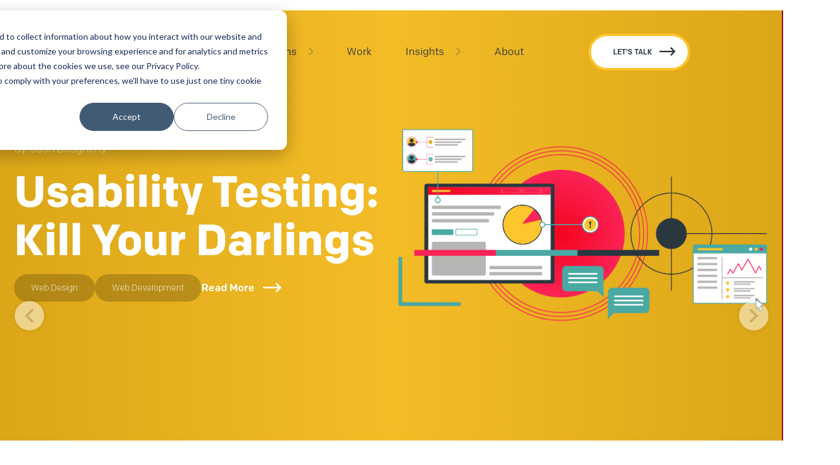

--- FILE ---
content_type: text/html;charset=utf-8
request_url: https://www.abravenew.com/blog/archive/2023/02
body_size: 9261
content:
<!doctype html><html lang="en-us"><head><script type="application/javascript" id="hs-cookie-banner-scan" data-hs-allowed="true" src="/_hcms/cookie-banner/auto-blocking.js?portalId=501409&amp;domain=www.abravenew.com"></script>
    <meta charset="utf-8">
    <title>A Brave New Blog</title>
    <link rel="shortcut icon" href="https://www.abravenew.com/hubfs/abn_favicon_square.ico.png">
    <meta name="description" content="Articles on all things branding, crafted for healthcare companies and organizations looking to build a bold &amp; memorable brand. ">
    <meta name="viewport" content="width=device-width, initial-scale=1">

    <script src="/hs/hsstatic/jquery-libs/static-1.4/jquery/jquery-1.11.2.js"></script>
<script>hsjQuery = window['jQuery'];</script>
    <meta property="og:description" content="Articles on all things branding, crafted for healthcare companies and organizations looking to build a bold &amp; memorable brand. ">
    <meta property="og:title" content="A Brave New Blog">
    <meta name="twitter:description" content="Articles on all things branding, crafted for healthcare companies and organizations looking to build a bold &amp; memorable brand. ">
    <meta name="twitter:title" content="A Brave New Blog">

    

    
    <style>
a.cta_button{-moz-box-sizing:content-box !important;-webkit-box-sizing:content-box !important;box-sizing:content-box !important;vertical-align:middle}.hs-breadcrumb-menu{list-style-type:none;margin:0px 0px 0px 0px;padding:0px 0px 0px 0px}.hs-breadcrumb-menu-item{float:left;padding:10px 0px 10px 10px}.hs-breadcrumb-menu-divider:before{content:'›';padding-left:10px}.hs-featured-image-link{border:0}.hs-featured-image{float:right;margin:0 0 20px 20px;max-width:50%}@media (max-width: 568px){.hs-featured-image{float:none;margin:0;width:100%;max-width:100%}}.hs-screen-reader-text{clip:rect(1px, 1px, 1px, 1px);height:1px;overflow:hidden;position:absolute !important;width:1px}
</style>

<link rel="stylesheet" href="https://www.abravenew.com/hubfs/hub_generated/template_assets/1/89653640870/1765378520152/template_main.min.css">
<link rel="stylesheet" href="https://www.abravenew.com/hubfs/hub_generated/module_assets/1/182024044688/1765378726644/module_Header_-_October_-_2024.min.css">
<link rel="stylesheet" href="https://www.abravenew.com/hubfs/hub_generated/module_assets/1/90438620977/1742672102029/module_Footer_-_2022.min.css">
<link rel="stylesheet" href="https://www.abravenew.com/hubfs/hub_generated/template_assets/1/89654641300/1765378525228/template_owl.carousel.min.css">
<link rel="stylesheet" href="https://www.abravenew.com/hubfs/hub_generated/module_assets/1/93233882712/1744324225230/module_Blog_Hero.min.css">
<link rel="stylesheet" href="https://www.abravenew.com/hubfs/hub_generated/module_assets/1/93233882722/1742672114612/module_blog_filters.min.css">
<link rel="stylesheet" href="https://www.abravenew.com/hubfs/hub_generated/module_assets/1/93817863593/1742672116611/module_007_-_2_Cards_-_November_2022.min.css">
<link rel="stylesheet" href="https://www.abravenew.com/hubfs/hub_generated/module_assets/1/90542177187/1742672107919/module_003_-_Copy_and_Form_-_November_2022.min.css">

<style>
  @media only screen and (max-width: 1024px) {
    .M003 {
      background: #3b938e!important;
    }
  }
</style>

<link rel="stylesheet" href="https://www.abravenew.com/hubfs/hub_generated/module_assets/1/90544397575/1742672108905/module_004_-_Subscription_-_November_2022.min.css">
    

    








<!-- Global site tag (gtag.js) - Google Analytics -->
<script async src="https://www.googletagmanager.com/gtag/js?id=G-QY8W1X835T"></script>
<script>
window.dataLayer = window.dataLayer || [];
function gtag(){dataLayer.push(arguments);}
gtag('js', new Date());
gtag('config', 'G-QY8W1X835T');
</script>

<!-- Google Tag Manager -->
<script>(function(w,d,s,l,i){w[l]=w[l]||[];w[l].push({'gtm.start':
new Date().getTime(),event:'gtm.js'});var f=d.getElementsByTagName(s)[0],
j=d.createElement(s),dl=l!='dataLayer'?'&l='+l:'';j.async=true;j.src=
'https://www.googletagmanager.com/gtm.js?id='+i+dl;f.parentNode.insertBefore(j,f);
})(window,document,'script','dataLayer','GTM-N4VFM6');</script>
<!-- End Google Tag Manager -->
<script src="//use.typekit.net/ush7qho.js"></script>
<script>try{Typekit.load();}catch(e){}</script>
<!-- Global site tag (gtag.js) - Google Ads: 974694676 -->
<script async src="https://www.googletagmanager.com/gtag/js?id=AW-974694676"></script>
<script>
  window.dataLayer = window.dataLayer || [];
  function gtag(){dataLayer.push(arguments);}
  gtag('js', new Date());

  gtag('config', 'AW-974694676');
</script>

<!-- Hotjar Tracking Code for https://www.abravenew.com/ -->
<script>
    (function(h,o,t,j,a,r){
        h.hj=h.hj||function(){(h.hj.q=h.hj.q||[]).push(arguments)};
        h._hjSettings={hjid:1881203,hjsv:6};
        a=o.getElementsByTagName('head')[0];
        r=o.createElement('script');r.async=1;
        r.src=t+h._hjSettings.hjid+j+h._hjSettings.hjsv;
        a.appendChild(r);
    })(window,document,'https://static.hotjar.com/c/hotjar-','.js?sv=');
</script>

<!-- Global site tag (gtag.js) - Google Analytics -->

<script async src="https://www.googletagmanager.com/gtag/js?id=G-QY8W1X835T"></script>
<script>
  window.dataLayer = window.dataLayer || [];
  function gtag(){dataLayer.push(arguments);}
  gtag('js', new Date());
  gtag('config', 'G-QY8W1X835T');

</script>
<meta property="og:url" content="https://www.abravenew.com/blog/archive/2023/02">
<meta property="og:type" content="blog">
<meta name="twitter:card" content="summary">
<link rel="alternate" type="application/rss+xml" href="https://www.abravenew.com/blog/rss.xml">
<meta name="twitter:domain" content="www.abravenew.com">
<script src="//platform.linkedin.com/in.js" type="text/javascript">
    lang: en_US
</script>

<meta http-equiv="content-language" content="en-us">






     <!-- do not include hubspot's jquery preferably ----->
    
    
  <meta name="generator" content="HubSpot"></head>
  <body>
    <a class="skip-link screen-reader-text" href="#main-content">Skip to content</a>
    <div class="body-wrapper   hs-content-id-119841758559 hs-blog-listing hs-blog-id-2606608454">
      <header class="header header_2024">
        
        <div id="hs_cos_wrapper_module_17303525038161" class="hs_cos_wrapper hs_cos_wrapper_widget hs_cos_wrapper_type_module" style="" data-hs-cos-general-type="widget" data-hs-cos-type="module"><div class="new_header mbg">
  <div class="header_wrap">
    <div class="header_row">
      <div class="left">
        
        <a href="https://www.abravenew.com/">
          <div class="logo desktop_logo">
            
            <img class="dark" src="https://www.abravenew.com/hubfs/_October-2022/General/a-brave-new-1.svg" alt="a-brave-new-1" loading="lazy">
            
            <img class="light" src="https://www.abravenew.com/hubfs/_October-2022/General/a-brave-new-1.svg" alt="a-brave-new-1" loading="lazy">
          </div>
          
          
          <div class="logo mobile_logo">
            
            <img class="dark" src="https://www.abravenew.com/hubfs/_October-2022/General/a-brave-new-1.svg" alt="a-brave-new-1" loading="lazy">
            
            <img class="light" src="https://www.abravenew.com/hubfs/_October-2022/General/a-brave-new2.svg" alt="a-brave-new2" loading="lazy">
          </div>
          <div class="logo menuOpenmobile mobile_logo">
            
            
            
            
            
            
            <img src="https://www.abravenew.com/hubfs/_October-2022/General/a-brave-new3.svg" alt="a-brave-new3" loading="lazy" width="400" height="400" style="max-width: 100%; height: auto;">
            
          </div>
        </a>
        
      </div>
      <div class="center">
        
        <div class="main_nav_div">
          <div class="main_navigation">
            <span id="hs_cos_wrapper_module_17303525038161_" class="hs_cos_wrapper hs_cos_wrapper_widget hs_cos_wrapper_type_menu" style="" data-hs-cos-general-type="widget" data-hs-cos-type="menu"><div id="hs_menu_wrapper_module_17303525038161_" class="hs-menu-wrapper active-branch flyouts hs-menu-flow-horizontal" role="navigation" data-sitemap-name="default" data-menu-id="90402789742" aria-label="Navigation Menu">
 <ul role="menu">
  <li class="hs-menu-item hs-menu-depth-1 hs-item-has-children" role="none"><a href="https://www.abravenew.com/clients" aria-haspopup="true" aria-expanded="false" role="menuitem">Clients</a>
   <ul role="menu" class="hs-menu-children-wrapper">
    <li class="hs-menu-item hs-menu-depth-2" role="none"><a href="https://www.abravenew.com/clients/healthcare-technology" role="menuitem">Healthcare Technology</a></li>
    <li class="hs-menu-item hs-menu-depth-2" role="none"><a href="https://www.abravenew.com/clients/employee-health-wellness-programs" role="menuitem">Employee Health &amp; Wellness Programs</a></li>
    <li class="hs-menu-item hs-menu-depth-2" role="none"><a href="https://www.abravenew.com/clients/hospitals-healthcare-providers" role="menuitem">Hospitals &amp; Healthcare Providers</a></li>
    <li class="hs-menu-item hs-menu-depth-2" role="none"><a href="https://www.abravenew.com/clients/technology" role="menuitem">Tech &amp; Managed IT</a></li>
   </ul></li>
  <li class="hs-menu-item hs-menu-depth-1 hs-item-has-children" role="none"><a href="https://www.abravenew.com/solutions" aria-haspopup="true" aria-expanded="false" role="menuitem">Solutions</a>
   <ul role="menu" class="hs-menu-children-wrapper">
    <li class="hs-menu-item hs-menu-depth-2" role="none"><a href="https://www.abravenew.com/solutions/research" role="menuitem">Research</a></li>
    <li class="hs-menu-item hs-menu-depth-2" role="none"><a href="https://www.abravenew.com/solutions/brand-strategy" role="menuitem">Brand Strategy</a></li>
    <li class="hs-menu-item hs-menu-depth-2" role="none"><a href="https://www.abravenew.com/solutions/visual-identity" role="menuitem">Visual Identity</a></li>
    <li class="hs-menu-item hs-menu-depth-2" role="none"><a href="https://www.abravenew.com/solutions/content-strategy" role="menuitem">Content Strategy</a></li>
    <li class="hs-menu-item hs-menu-depth-2" role="none"><a href="https://www.abravenew.com/solutions/brand-implementation" role="menuitem">Brand Implementation</a></li>
    <li class="hs-menu-item hs-menu-depth-2" role="none"><a href="https://www.abravenew.com/solutions/brand-activation" role="menuitem">Brand Activation</a></li>
   </ul></li>
  <li class="hs-menu-item hs-menu-depth-1" role="none"><a href="https://www.abravenew.com/case-studies" role="menuitem">Work</a></li>
  <li class="hs-menu-item hs-menu-depth-1 hs-item-has-children" role="none"><a href="javascript:;" aria-haspopup="true" aria-expanded="false" role="menuitem">Insights</a>
   <ul role="menu" class="hs-menu-children-wrapper">
    <li class="hs-menu-item hs-menu-depth-2" role="none"><a href="https://www.abravenew.com/blog" role="menuitem">Blog</a></li>
    <li class="hs-menu-item hs-menu-depth-2" role="none"><a href="https://www.abravenew.com/guides" role="menuitem">Guides</a></li>
    <li class="hs-menu-item hs-menu-depth-2" role="none"><a href="https://www.abravenew.com/podcast" role="menuitem">Podcast</a></li>
   </ul></li>
  <li class="hs-menu-item hs-menu-depth-1" role="none"><a href="https://www.abravenew.com/about" role="menuitem">About</a></li>
 </ul>
</div></span>

            
            <div class="contact_info mobile">
              <ul>
                
                <li><a href="mailto:info@abravenew.com"><span><img src="https://www.abravenew.com/hubfs/_October-2022/General/mail.svg">info@abravenew.com</span></a></li>
                
                
                <li><a href="tel:(206)%20746-5024"><span><img src="https://www.abravenew.com/hubfs/_October-2022/General/phone.svg">(206) 746-5024</span></a></li>
                
                
                <li><span><img src="https://www.abravenew.com/hubfs/_October-2022/General/address.svg">2400 NW 80th St, #540, Seattle, WA 98117</span></li>
                
              </ul>
            </div>
            

            
            
            <div class="cta_button_div mobile">
              <span id="hs_cos_wrapper_module_17303525038161_" class="hs_cos_wrapper hs_cos_wrapper_widget hs_cos_wrapper_type_cta" style="" data-hs-cos-general-type="widget" data-hs-cos-type="cta"><!--HubSpot Call-to-Action Code --><span class="hs-cta-wrapper" id="hs-cta-wrapper-91bdd58f-9164-4f38-b8f5-97dc6597b94e"><span class="hs-cta-node hs-cta-91bdd58f-9164-4f38-b8f5-97dc6597b94e" id="hs-cta-91bdd58f-9164-4f38-b8f5-97dc6597b94e"><!--[if lte IE 8]><div id="hs-cta-ie-element"></div><![endif]--><a href="https://cta-redirect.hubspot.com/cta/redirect/501409/91bdd58f-9164-4f38-b8f5-97dc6597b94e"><img class="hs-cta-img" id="hs-cta-img-91bdd58f-9164-4f38-b8f5-97dc6597b94e" style="border-width:0px;" src="https://no-cache.hubspot.com/cta/default/501409/91bdd58f-9164-4f38-b8f5-97dc6597b94e.png" alt="LET'S TALK"></a></span><script charset="utf-8" src="/hs/cta/cta/current.js"></script><script type="text/javascript"> hbspt.cta._relativeUrls=true;hbspt.cta.load(501409, '91bdd58f-9164-4f38-b8f5-97dc6597b94e', {"useNewLoader":"true","region":"na1"}); </script></span><!-- end HubSpot Call-to-Action Code --></span>
            </div>
            
          </div>
        </div>
        
      </div>
      <div class="right">
        <div class="menubtn_div">
          <button class="menu_button">
            <span class="menu_icons open_icon">
              <svg xmlns="http://www.w3.org/2000/svg" viewbox="0 0 20 20">
                <path fill="currentColor" d="M19.2842,17H.7158c-.3952,0-.7158-.3314-.7158-.7398s.3206-.7398,.7158-.7398H19.2842c.3952,0,.7158,.3314,.7158,.7398s-.3206,.7398-.7158,.7398Zm.7158-7c0-.4084-.3206-.7398-.7158-.7398H.7158c-.3952,0-.7158,.3314-.7158,.7398s.3206,.7398,.7158,.7398H19.2842c.3952,0,.7158-.3314,.7158-.7398Zm0-6.2602c0-.4084-.3206-.7398-.7158-.7398H.7158c-.3952,0-.7158,.3314-.7158,.7398s.3206,.7398,.7158,.7398H19.2842c.3952,0,.7158-.3314,.7158-.7398Z" />
              </svg>
            </span>
            <span class="menu_icons close_icon">
              <svg xmlns="http://www.w3.org/2000/svg" viewbox="0 0 20 20">
                <path fill="currentColor" class="uuid-2bda3667-9390-4f68-b57d-d846c9034c09" d="M10.9731,10l5.8252-5.8252c.2688-.2688,.2688-.7043,0-.9731s-.7043-.2688-.9731,0l-5.8252,5.8252L4.1748,3.2016c-.2688-.2688-.7043-.2688-.9731,0s-.2688,.7043,0,.9731l5.8252,5.8252L3.2016,15.8252c-.2688,.2688-.2688,.7043,0,.9731,.1344,.1344,.3105,.2016,.4866,.2016s.3522-.0672,.4866-.2016l5.8252-5.8252,5.8252,5.8252c.1344,.1344,.3105,.2016,.4866,.2016s.3522-.0672,.4866-.2016c.2688-.2688,.2688-.7043,0-.9731l-5.8252-5.8252Z" />
              </svg>
            </span>
          </button>
        </div>
        
        
        <div class="cta_button_div desktop">
          <span id="hs_cos_wrapper_module_17303525038161_" class="hs_cos_wrapper hs_cos_wrapper_widget hs_cos_wrapper_type_cta" style="" data-hs-cos-general-type="widget" data-hs-cos-type="cta"><!--HubSpot Call-to-Action Code --><span class="hs-cta-wrapper" id="hs-cta-wrapper-91bdd58f-9164-4f38-b8f5-97dc6597b94e"><span class="hs-cta-node hs-cta-91bdd58f-9164-4f38-b8f5-97dc6597b94e" id="hs-cta-91bdd58f-9164-4f38-b8f5-97dc6597b94e"><!--[if lte IE 8]><div id="hs-cta-ie-element"></div><![endif]--><a href="https://cta-redirect.hubspot.com/cta/redirect/501409/91bdd58f-9164-4f38-b8f5-97dc6597b94e"><img class="hs-cta-img" id="hs-cta-img-91bdd58f-9164-4f38-b8f5-97dc6597b94e" style="border-width:0px;" src="https://no-cache.hubspot.com/cta/default/501409/91bdd58f-9164-4f38-b8f5-97dc6597b94e.png" alt="LET'S TALK"></a></span><script charset="utf-8" src="/hs/cta/cta/current.js"></script><script type="text/javascript"> hbspt.cta._relativeUrls=true;hbspt.cta.load(501409, '91bdd58f-9164-4f38-b8f5-97dc6597b94e', {"useNewLoader":"true","region":"na1"}); </script></span><!-- end HubSpot Call-to-Action Code --></span>
        </div>
        
      </div>
    </div>
  </div>  
</div></div>
      </header>
      <main id="main-content">
        












<section class="owl-carousel owl-posts">
  
  <div class="listing-hero pT pB bg-orange">
    <div class="page-center">
      <div class="grid-2 item pT">
        <div class="">
          <h6>Aug 20, 2025</h6>
          <p>By: Josh Dougherty</p>
          <h2>Usability Testing: Kill Your Darlings</h2>
          <p class="ttags">
            
            <span>Web Design</span>
            
            
            
            
            
            <span>Web Development</span>
            
            
            <a class="zelda arrow white" href="https://www.abravenew.com/blog/usability-testing-is-about-killing-all-your-darlings">Read More</a></p>
        </div>
        <div>
          <img src="https://www.abravenew.com/hubfs/Usability_Hero_Index.png" alt="Usability Testing: Kill Your Darlings">
        </div>
      </div>
    </div>
  </div>
  
  <div class="listing-hero pT pB bg-def">
    <div class="page-center">
      <div class="grid-2 item pT">
        <div class="">
          <h6>May 09, 2025</h6>
          <p>By: Josh Dougherty</p>
          <h2>9 Takeaways From The Healthcare Marketing &amp; Physician Strategies Summit</h2>
          <p class="ttags">
            
            <span>Strategy</span>
            
            
            
            
            <a class="zelda arrow white" href="https://www.abravenew.com/blog/9-takeaways-from-the-healthcare-marketing-physician-strategies-summit">Read More</a></p>
        </div>
        <div>
          <img src="https://www.abravenew.com/hubfs/abn_hmps_index.png" alt="9 Takeaways From The Healthcare Marketing &amp; Physician Strategies Summit">
        </div>
      </div>
    </div>
  </div>
  
  <div class="listing-hero pT pB bg-dark">
    <div class="page-center">
      <div class="grid-2 item pT">
        <div class="">
          <h6>Apr 10, 2025</h6>
          <p>By: Josh Dougherty</p>
          <h2>Ideal Customer Profile &amp; Persona Development</h2>
          <p class="ttags">
            
            
            
            <span>Research</span>
            
            
            <a class="zelda arrow white" href="https://www.abravenew.com/blog/ideal-customer-profiles-what-they-are-why-you-need-one-and-essential-ingredients">Read More</a></p>
        </div>
        <div>
          <img src="https://www.abravenew.com/hubfs/abn_ideal_customer_index.png" alt="Ideal Customer Profile &amp; Persona Development">
        </div>
      </div>
    </div>
  </div>
  
</section>

<section>
  <div class="page-center blog-description">
    <div class="grid-37 big-gap">
      <div class="ign">
        <img src="https://www.abravenew.com/hubfs/_October-2022/General/a-brave-new-sq.svg" alt="A Brave New">
      </div>  
      <div>
        <p style="font-size:2.4rem;">Our blog is a collection of articles about all things branding, from research to strategy to implemetation. Each article unpacks key concepts, ideas, trends, and practical advice for healthcare technology, employee health and wellness programs, and hospitals and healthcare providers looking to take a leadership position in their space.</p>
        <p style="font-size:2.4rem;">A Brave New is a branding agency located in Seattle, WA. We craft bold &amp; memorable healthcare brands.</p>
      </div>
    </div>
  </div>
</section>


<section class="pT pB">
  <div class="page-center">
    <!--  blog filter  ----->
      
 


<div class="posts-filter alt mBx2">
  <form>
    <div class="filter topics">
      <select id="topics" class="minimal" onchange="location = this.value;">
        <option value="https://www.abravenew.com/blog">CATEGORY</option>
        
        
        <option value="https://www.abravenew.com/blog/topic/inbound-marketing">Inbound Marketing</option>
        
        
        
        <option value="https://www.abravenew.com/blog/topic/strategy">Strategy</option>
        
        
        
        <option value="https://www.abravenew.com/blog/topic/marketing">Marketing</option>
        
        
        
        <option value="https://www.abravenew.com/blog/topic/branding">Branding</option>
        
        
        
        <option value="https://www.abravenew.com/blog/topic/web-design">Web Design</option>
        
        
        
        <option value="https://www.abravenew.com/blog/topic/content">Content</option>
        
        
        
        <option value="https://www.abravenew.com/blog/topic/podcast">Podcast</option>
        
        
        
        
        
        <option value="https://www.abravenew.com/blog/topic/technology">Technology</option>
        
        
        
        <option value="https://www.abravenew.com/blog/topic/digital-media">Digital Media</option>
        
        
        
        <option value="https://www.abravenew.com/blog/topic/efficiency">Efficiency</option>
        
        
        
        <option value="https://www.abravenew.com/blog/topic/innovation">Innovation</option>
        
        
        
        <option value="https://www.abravenew.com/blog/topic/values">Values</option>
        
        
        
        <option value="https://www.abravenew.com/blog/topic/design">Design</option>
        
        
        
        <option value="https://www.abravenew.com/blog/topic/management">Management</option>
        
        
        
        <option value="https://www.abravenew.com/blog/topic/news-notes">News &amp; Notes</option>
        
        
        
        <option value="https://www.abravenew.com/blog/topic/nonprofits">Nonprofits</option>
        
        
        
        <option value="https://www.abravenew.com/blog/topic/optimization">Optimization</option>
        
        
        
        <option value="https://www.abravenew.com/blog/topic/sales">Sales</option>
        
        
        
        <option value="https://www.abravenew.com/blog/topic/case-studies">Case Studies</option>
        
        
        
        <option value="https://www.abravenew.com/blog/topic/healthcare">Healthcare</option>
        
        
        
        <option value="https://www.abravenew.com/blog/topic/market-strategy">Market Strategy</option>
        
        
        
        <option value="https://www.abravenew.com/blog/topic/fundraising">Fundraising</option>
        
        
        
        <option value="https://www.abravenew.com/blog/topic/lead-gen">Lead Gen</option>
        
        
        
        <option value="https://www.abravenew.com/blog/topic/leadership">Leadership</option>
        
        
        
        <option value="https://www.abravenew.com/blog/topic/video">Video</option>
        
        
        
        <option value="https://www.abravenew.com/blog/topic/year-end">Year-End</option>
        
        
        
        <option value="https://www.abravenew.com/blog/topic/account-based-marketing">Account-Based Marketing</option>
        
        
        
        <option value="https://www.abravenew.com/blog/topic/case-study">Case Study</option>
        
        
        
        <option value="https://www.abravenew.com/blog/topic/collaboration">Collaboration</option>
        
        
        
        <option value="https://www.abravenew.com/blog/topic/design-thinking">Design Thinking</option>
        
        
        
        <option value="https://www.abravenew.com/blog/topic/entrepreneurship">Entrepreneurship</option>
        
        
        
        <option value="https://www.abravenew.com/blog/topic/hubspot">HubSpot</option>
        
        
        
        <option value="https://www.abravenew.com/blog/topic/public-speaking">Public Speaking</option>
        
        
        
        <option value="https://www.abravenew.com/blog/topic/research">Research</option>
        
        
        
        <option value="https://www.abravenew.com/blog/topic/search">Search</option>
        
        
        
        <option value="https://www.abravenew.com/blog/topic/services">Services</option>
        
        
        
        <option value="https://www.abravenew.com/blog/topic/style-guide">Style Guide</option>
        
        
        
        <option value="https://www.abravenew.com/blog/topic/usability">Usability</option>
        
        
        
        <option value="https://www.abravenew.com/blog/topic/web-development">Web Development</option>
        
        
      </select>
    </div>


    <div class="filter dates">
      <select id="dates" class="minimal" onchange="location = this.value;">
        <option value="https://www.abravenew.com/blog">DATE</option>
        
        
        
        
        <option value="https://www.abravenew.com/blog/archive/2025/08">2025/08</option>
        
        
        
        
        <option value="https://www.abravenew.com/blog/archive/2025/05">2025/05</option>
        
        
        
        
        <option value="https://www.abravenew.com/blog/archive/2025/04">2025/04</option>
        
        
        
        
        <option value="https://www.abravenew.com/blog/archive/2025/03">2025/03</option>
        
        
        
        
        <option value="https://www.abravenew.com/blog/archive/2025/01">2025/01</option>
        
        
        
        
        <option value="https://www.abravenew.com/blog/archive/2024/09">2024/09</option>
        
        
        
        
        <option value="https://www.abravenew.com/blog/archive/2024/05">2024/05</option>
        
        
        
        
        <option value="https://www.abravenew.com/blog/archive/2024/01">2024/01</option>
        
        
        
        
        
        
        <option value="https://www.abravenew.com/blog/archive/2023/12">2023/12</option>
        
        
        
      </select>
    </div>



    <div class="filter authors">
      <select id="authors" class="minimal" onchange="location = this.value;">
        <option value="https://www.abravenew.com/blog">AUTHOR</option>
        
        <option value="https://www.abravenew.com/blog/author/ash-hoffman">Ash Hoffman</option>
        
        <option value="https://www.abravenew.com/blog/author/bill-jacobs">Bill Jacobs</option>
        
        <option value="https://www.abravenew.com/blog/author/brad-steinbacher">Brad Steinbacher</option>
        
        <option value="https://www.abravenew.com/blog/author/brad-steinbacher-shea-williamson">Brad Steinbacher &amp; Shea Williamson</option>
        
        <option value="https://www.abravenew.com/blog/author/carter-wade">Carter Wade</option>
        
        <option value="https://www.abravenew.com/blog/author/jacob-smith">Jacob Smith</option>
        
        <option value="https://www.abravenew.com/blog/author/jenni-pratt">Jenni Pratt</option>
        
        <option value="https://www.abravenew.com/blog/author/josh-dougherty">Josh Dougherty</option>
        
        <option value="https://www.abravenew.com/blog/author/josh-dougherty-ash-hoffman">Josh Dougherty &amp; Ash Hoffman</option>
        
        <option value="https://www.abravenew.com/blog/author/matt-beuschlein">Matt Beuschlein</option>
        
        <option value="https://www.abravenew.com/blog/author/michelle-burk-gomez">Michelle Burk-Gomez</option>
        
        <option value="https://www.abravenew.com/blog/author/phil-padilla">Phil Padilla</option>
        
        <option value="https://www.abravenew.com/blog/author/polly-yakovich">Polly Yakovich</option>
        
        <option value="https://www.abravenew.com/blog/author/sarah-lofgren">Sarah Lofgren</option>
        
        <option value="https://www.abravenew.com/blog/author/shea-williamson">Shea Williamson</option>
        
        <option value="https://www.abravenew.com/blog/author/sheridan-prince">Sheridan Prince</option>
        
        <option value="https://www.abravenew.com/blog/author/steve-brock">Steve Brock</option>
        
        <option value="https://www.abravenew.com/blog/author/susan-curhan">Susan Curhan</option>
        
      </select>
    </div>

  </form>
</div>


    <div id="index_view">
      <div class="grid-3 index-articles load-more-cards">


        <!--  articles  ----->
        
        <article class="index-article load-more-card">
          <!--  articles Top ----->
          <div>

            <!--  featured image  ----------->
            
            <div class="img-tags">
              <p class="tags">
                
                
                <a style="text-decoration:none;" href="https://www.abravenew.com/blog/topic/branding">Branding</a>
                
                </p>
              <a href="https://www.abravenew.com/blog/the-power-of-a-brand-focused-competitive-analysis"><img src="https://www.abravenew.com/hubfs/Blog%20Posts/23.02.27%20The%20Power%20Of%20A%20Brand-Focused%20Competitive%20Analysis/ABN%20-%20Power%20of%20brand%20focused%20-%20hero.png" alt="The Power Of A Brand-Focused Competitive Analysis"></a>
            </div>
            
            <div class="listing-post-header">

              <!-- topics ------->
              <div class="topics-box">
                <h6 style="margin-top:4px;">Feb 22, 2023 | <a href="https://www.abravenew.com/blog/author/josh-dougherty">Josh Dougherty</a></h6>
                <h4><a style="text-decoration:none;" href="https://www.abravenew.com/blog/the-power-of-a-brand-focused-competitive-analysis">The Power Of A Brand-Focused Competitive Analysis</a></h4>
              </div>

              <!-- meta description ---->
              
            </div>
          </div>
          
        </article>
        
        <article class="index-article load-more-card">
          <!--  articles Top ----->
          <div>

            <!--  featured image  ----------->
            
            <div class="img-tags">
              <p class="tags">
                
                
                <a style="text-decoration:none;" href="https://www.abravenew.com/blog/topic/healthcare">Healthcare</a>
                
                
                
                <a style="text-decoration:none;" href="https://www.abravenew.com/blog/topic/hubspot">HubSpot</a>
                
                </p>
              <a href="https://www.abravenew.com/blog/our-new-guide-answers-all-your-hubspot-and-healthcare-questions"><img src="https://www.abravenew.com/hubfs/ABN%20-%20HubSpot%20and%20Healthcare%20Questions%20-%20hero.png" alt="Our New Guide Answers All Your HubSpot And Healthcare Questions"></a>
            </div>
            
            <div class="listing-post-header">

              <!-- topics ------->
              <div class="topics-box">
                <h6 style="margin-top:4px;">Feb 14, 2023 | <a href="https://www.abravenew.com/blog/author/josh-dougherty">Josh Dougherty</a></h6>
                <h4><a style="text-decoration:none;" href="https://www.abravenew.com/blog/our-new-guide-answers-all-your-hubspot-and-healthcare-questions">Our New Guide Answers All Your HubSpot And Healthcare Questions</a></h4>
              </div>

              <!-- meta description ---->
              
            </div>
          </div>
          
        </article>
        
        <article class="index-article load-more-card">
          <!--  articles Top ----->
          <div>

            <!--  featured image  ----------->
            
            <div class="img-tags">
              <p class="tags">
                
                
                <a style="text-decoration:none;" href="https://www.abravenew.com/blog/topic/marketing">Marketing</a>
                
                
                
                <a style="text-decoration:none;" href="https://www.abravenew.com/blog/topic/healthcare">Healthcare</a>
                
                </p>
              <a href="https://www.abravenew.com/blog/4-levers-to-pull-to-improve-your-healthcare-marketing"><img src="https://www.abravenew.com/hubfs/ABN%20-%204%20levers%20-%20hero-1.png" alt="New Resource: 4 Levers To Pull To Improve Your Healthcare Marketing"></a>
            </div>
            
            <div class="listing-post-header">

              <!-- topics ------->
              <div class="topics-box">
                <h6 style="margin-top:4px;">Feb 03, 2023 | <a href="https://www.abravenew.com/blog/author/josh-dougherty">Josh Dougherty</a></h6>
                <h4><a style="text-decoration:none;" href="https://www.abravenew.com/blog/4-levers-to-pull-to-improve-your-healthcare-marketing">New Resource: 4 Levers To Pull To Improve Your Healthcare Marketing</a></h4>
              </div>

              <!-- meta description ---->
              
            </div>
          </div>
          
        </article>
        
        <article class="index-article load-more-card">
          <!--  articles Top ----->
          <div>

            <!--  featured image  ----------->
            
            <div class="img-tags">
              <p class="tags">
                
                
                <a style="text-decoration:none;" href="https://www.abravenew.com/blog/topic/podcast">Podcast</a>
                
                </p>
              <a href="https://www.abravenew.com/blog/lead-gen-building-communities"><img src="https://www.abravenew.com/hubfs/ABN%20-%20Jack%20Foster%20-%20Lead%20Gen%20%26%20Building%20Communities%20-%20hero.png" alt="Lead Gen &amp; Building Communities"></a>
            </div>
            
            <div class="listing-post-header">

              <!-- topics ------->
              <div class="topics-box">
                <h6 style="margin-top:4px;">Feb 01, 2023 | <a href="https://www.abravenew.com/blog/author/josh-dougherty">Josh Dougherty</a></h6>
                <h4><a style="text-decoration:none;" href="https://www.abravenew.com/blog/lead-gen-building-communities">Lead Gen &amp; Building Communities</a></h4>
              </div>

              <!-- meta description ---->
              
            </div>
          </div>
          
        </article>
        
      </div>
      <!--  END Articles section  ----->



      
    </div>    
  </div>
</section>


<!--  Extra Module under the listing  ----->

<section style="background-color:#F1F2F3;" class="M007 pT pB ">
  <div class="page-center auto-margin">
    <div class="grid-2">
      
      <div>
        <div class="ii">
          
          
          <img src="https://www.abravenew.com/hubfs/abn_accelerated_branding_guide_featured.jpg" alt="abn_accelerated_branding_guide_featured" loading="lazy">
          
        </div>
        <h3>The secret to an accelerated branding process</h3>
        
        <div>
          <p><span>In this guide we unpack why a unique brand matters, how to know if your brand needs work, and the essential things you need to think about to conduct an effective branding process.</span></p>
        </div>
        
        
        <p><a class="zelda arrow" href="https://www.abravenew.com/guides/the-secret-to-an-accelerated-branding-process">Read our branding guide</a></p>
        
      </div>
      
      <div>
        <div class="ii">
          
          
          <img src="https://www.abravenew.com/hubfs/ABN%20e65%20-%20Marketing%20With%20Purpose%2c%20with%20Heidi%20Lorenzen-1.png" alt="ABN e65 - Marketing With Purpose, with Heidi Lorenzen-1" loading="lazy">
          
        </div>
        <h3>Marketing With Purpose, with Heidi Lorenzen</h3>
        
        <div>
          <p>Heidi Lorenzen joins Josh on this episode of A Brave New Podcast to build a marketing program that achieves great things.</p>
        </div>
        
        
        <p><a class="zelda arrow" href="https://www.abravenew.com/podcast/heidi-lorenzen-0">Listen to the podcast</a></p>
        
      </div>
      
    </div>
  </div>
</section>

<section style="background: #3b938e;
                background: linear-gradient(-90deg, #3b938e 0%, #3b938e 50%, #4aa9a3 50%, #4aa9a3 100%);
                color:#ffffff;" class="M003 pBT pBB ">
  <div class="page-center">

    <div class="grid-2 big-gap">
      <div class="cpy">
        <h6 style="color:#ffffff;">REACH OUT</h6>
        <h2 class="mT">Take the first step toward a lasting impression</h2>
        
        <div class="mBx2">
          <p><span>Interested in learning more? We’d love the opportunity to connect. Let’s have a conversation about how ABN can support you in both building a brand that lasts and exceeding your business goals.</span></p>
        </div>
        
        <div class="buttons mT">
          
          <p><a class="zelda" href="https://inbound.abravenew.com/meetings/josh156">BOOK A CONSULTATION</a></p>
          
          
        </div>
      </div>
      <div class="form-wrapper white-fields">
        <span id="hs_cos_wrapper_module_166757399538255_" class="hs_cos_wrapper hs_cos_wrapper_widget hs_cos_wrapper_type_form" style="" data-hs-cos-general-type="widget" data-hs-cos-type="form"><h3 id="hs_cos_wrapper_form_34740778_title" class="hs_cos_wrapper form-title" data-hs-cos-general-type="widget_field" data-hs-cos-type="text"></h3>

<div id="hs_form_target_form_34740778"></div>









</span>
      </div>
    </div>


  </div>
</section>


<section style="background-color:#2A7B75;color:#ffffff;" class="M004 pTT pTB ">
  <div class="page-center">
    <div class="subs">
      <div>
        <h3>Join Us Today – Our insight helps your business grow.</h3>
      </div>
      <div class="white-fields special-submit">
        <span id="hs_cos_wrapper_module_166757405890758_" class="hs_cos_wrapper hs_cos_wrapper_widget hs_cos_wrapper_type_form" style="" data-hs-cos-general-type="widget" data-hs-cos-type="form"><h3 id="hs_cos_wrapper_form_859331065_title" class="hs_cos_wrapper form-title" data-hs-cos-general-type="widget_field" data-hs-cos-type="text"></h3>

<div id="hs_form_target_form_859331065"></div>









</span>
      </div>
    </div>

  </div>
</section>
<!-- END LISTING VIEW ---->


 

      </main>
      <footer class="footer">
        <div class="pST pSB footer-top">
  <div class="page-center pSB">  
    <img class="footer-logo" src="https://www.abravenew.com/hubfs/_October-2022/General/a-brave-new3.svg" alt="a-brave-new3">
    <div class="socials">
      <a href="https://www.facebook.com/abravenew"><img src="https://www.abravenew.com/hubfs/_October-2022/General/facebook.svg" alt="facebook"></a>
      <a href="https://twitter.com/abravenew"><img src="https://www.abravenew.com/hubfs/_October-2022/General/twitter.svg" alt="twitter"></a>
      <a href="https://www.linkedin.com/company/a-brave-new/"><img src="https://www.abravenew.com/hubfs/_October-2022/General/linkedin.svg" alt="linkedin"></a>
      <img class="hs" src="https://www.abravenew.com/hubfs/_October-2022/General/Gold.png" alt="Hubspot Certified Agency Partner">
    </div>
  </div>
</div>

<div class="footer-middle">
  <div class="page-center pSB">  
    <div class="grid- fgrid">
      
      <div>
        <span id="hs_cos_wrapper_module_166750885176744_" class="hs_cos_wrapper hs_cos_wrapper_widget hs_cos_wrapper_type_menu" style="" data-hs-cos-general-type="widget" data-hs-cos-type="menu"><div id="hs_menu_wrapper_module_166750885176744_" class="hs-menu-wrapper active-branch flyouts hs-menu-flow-horizontal" role="navigation" data-sitemap-name="default" data-menu-id="90446648169" aria-label="Navigation Menu">
 <ul role="menu">
  <li class="hs-menu-item hs-menu-depth-1 hs-item-has-children" role="none"><a href="https://www.abravenew.com/clients" aria-haspopup="true" aria-expanded="false" role="menuitem">Clients</a>
   <ul role="menu" class="hs-menu-children-wrapper">
    <li class="hs-menu-item hs-menu-depth-2" role="none"><a href="https://www.abravenew.com/clients/healthcare-technology" role="menuitem">Healthcare Technology</a></li>
    <li class="hs-menu-item hs-menu-depth-2" role="none"><a href="https://www.abravenew.com/clients/hospitals-healthcare-providers" role="menuitem">Hospitals &amp; Healthcare Providers</a></li>
    <li class="hs-menu-item hs-menu-depth-2" role="none"><a href="https://www.abravenew.com/clients/technology" role="menuitem">Tech &amp; Managed IT</a></li>
   </ul></li>
 </ul>
</div></span>
      </div>
      
      <div>
        <span id="hs_cos_wrapper_module_166750885176744_" class="hs_cos_wrapper hs_cos_wrapper_widget hs_cos_wrapper_type_menu" style="" data-hs-cos-general-type="widget" data-hs-cos-type="menu"><div id="hs_menu_wrapper_module_166750885176744_" class="hs-menu-wrapper active-branch flyouts hs-menu-flow-horizontal" role="navigation" data-sitemap-name="default" data-menu-id="90458064676" aria-label="Navigation Menu">
 <ul role="menu">
  <li class="hs-menu-item hs-menu-depth-1 hs-item-has-children" role="none"><a href="https://www.abravenew.com/solutions" aria-haspopup="true" aria-expanded="false" role="menuitem">Solutions</a>
   <ul role="menu" class="hs-menu-children-wrapper">
    <li class="hs-menu-item hs-menu-depth-2" role="none"><a href="https://www.abravenew.com/solutions/research" role="menuitem">Research</a></li>
    <li class="hs-menu-item hs-menu-depth-2" role="none"><a href="https://www.abravenew.com/solutions/brand-strategy" role="menuitem">Brand Strategy</a></li>
    <li class="hs-menu-item hs-menu-depth-2" role="none"><a href="https://www.abravenew.com/solutions/visual-identity" role="menuitem">Visual Identity</a></li>
    <li class="hs-menu-item hs-menu-depth-2" role="none"><a href="https://www.abravenew.com/solutions/content-strategy" role="menuitem">Content Strategy &amp; Content Creation</a></li>
    <li class="hs-menu-item hs-menu-depth-2" role="none"><a href="https://www.abravenew.com/solutions/brand-implementation" role="menuitem">Brand Implementation</a></li>
    <li class="hs-menu-item hs-menu-depth-2" role="none"><a href="https://www.abravenew.com/solutions/brand-activation" role="menuitem">Brand Activation</a></li>
   </ul></li>
 </ul>
</div></span>
      </div>
      
      <div>
        <span id="hs_cos_wrapper_module_166750885176744_" class="hs_cos_wrapper hs_cos_wrapper_widget hs_cos_wrapper_type_menu" style="" data-hs-cos-general-type="widget" data-hs-cos-type="menu"><div id="hs_menu_wrapper_module_166750885176744_" class="hs-menu-wrapper active-branch flyouts hs-menu-flow-horizontal" role="navigation" data-sitemap-name="default" data-menu-id="90458064691" aria-label="Navigation Menu">
 <ul role="menu">
  <li class="hs-menu-item hs-menu-depth-1 hs-item-has-children" role="none"><a href="javascript:;" aria-haspopup="true" aria-expanded="false" role="menuitem">Work</a>
   <ul role="menu" class="hs-menu-children-wrapper">
    <li class="hs-menu-item hs-menu-depth-2" role="none"><a href="https://www.abravenew.com/case-studies/apree-health-logo-design" role="menuitem">apree health logo design</a></li>
    <li class="hs-menu-item hs-menu-depth-2" role="none"><a href="https://www.abravenew.com/case-studies/redapt-brand-refresh" role="menuitem">Redapt brand refresh</a></li>
    <li class="hs-menu-item hs-menu-depth-2" role="none"><a href="https://www.abravenew.com/case-studies/technical-video-demo-production" role="menuitem">Intel / Mojix technical demo video</a></li>
   </ul></li>
 </ul>
</div></span>
      </div>
      
      <div>
        <span id="hs_cos_wrapper_module_166750885176744_" class="hs_cos_wrapper hs_cos_wrapper_widget hs_cos_wrapper_type_menu" style="" data-hs-cos-general-type="widget" data-hs-cos-type="menu"><div id="hs_menu_wrapper_module_166750885176744_" class="hs-menu-wrapper active-branch flyouts hs-menu-flow-horizontal" role="navigation" data-sitemap-name="default" data-menu-id="90446907996" aria-label="Navigation Menu">
 <ul role="menu">
  <li class="hs-menu-item hs-menu-depth-1 hs-item-has-children" role="none"><a href="javascript:;" aria-haspopup="true" aria-expanded="false" role="menuitem">Insights</a>
   <ul role="menu" class="hs-menu-children-wrapper">
    <li class="hs-menu-item hs-menu-depth-2" role="none"><a href="https://www.abravenew.com/blog" role="menuitem">Blog</a></li>
    <li class="hs-menu-item hs-menu-depth-2" role="none"><a href="https://www.abravenew.com/guides" role="menuitem">Guides</a></li>
    <li class="hs-menu-item hs-menu-depth-2" role="none"><a href="https://www.abravenew.com/podcast" role="menuitem">Podcast</a></li>
   </ul></li>
 </ul>
</div></span>
      </div>
      
      <div>
        <span id="hs_cos_wrapper_module_166750885176744_" class="hs_cos_wrapper hs_cos_wrapper_widget hs_cos_wrapper_type_menu" style="" data-hs-cos-general-type="widget" data-hs-cos-type="menu"><div id="hs_menu_wrapper_module_166750885176744_" class="hs-menu-wrapper active-branch flyouts hs-menu-flow-horizontal" role="navigation" data-sitemap-name="default" data-menu-id="90438620835" aria-label="Navigation Menu">
 <ul role="menu">
  <li class="hs-menu-item hs-menu-depth-1 hs-item-has-children" role="none"><a href="javascript:;" aria-haspopup="true" aria-expanded="false" role="menuitem">About</a>
   <ul role="menu" class="hs-menu-children-wrapper">
    <li class="hs-menu-item hs-menu-depth-2" role="none"><a href="https://recruiting.paylocity.com/recruiting/jobs/All/44414656-455e-4765-bc4c-0e510c84342d/A-Brave-New-Collective-LLC" role="menuitem">Careers</a></li>
   </ul></li>
 </ul>
</div></span>
      </div>
      
      <div>
        <p><strong>Contact</strong></p>
<p><a href="mailto:info@abravenew.com" rel="noopener">info@abravenew.com</a></p>
<p>(206) 746-5024</p>
<p>5101 14th Ave NW<br>Suite 200<br>Seattle, WA 98107</p>
      </div>
    </div>
  </div>
</div>

<div class="pST pB  footer-bottom">
  <div class="page-center">  
    <p style="margin:0;padding:0;"><small>Copyright © 2026 A Brave New. All rights reserved.</small></p>
    <p style="margin:0;padding:0;"><small>
      
      <a href="https://www.abravenew.com/privacy-policy">Privacy Policy</a>
      
      </small></p>
  </div>
</div>
      </footer>
    </div>
    
<!-- HubSpot performance collection script -->
<script defer src="/hs/hsstatic/content-cwv-embed/static-1.1293/embed.js"></script>
<script>
var hsVars = hsVars || {}; hsVars['language'] = 'en-us';
</script>

<script src="/hs/hsstatic/cos-i18n/static-1.53/bundles/project.js"></script>
<script src="https://cdnjs.cloudflare.com/ajax/libs/jquery/3.6.0/jquery.min.js"></script>
<script src="https://www.abravenew.com/hubfs/hub_generated/module_assets/1/182024044688/1765378726644/module_Header_-_October_-_2024.min.js"></script>
<script src="/hs/hsstatic/keyboard-accessible-menu-flyouts/static-1.17/bundles/project.js"></script>
<script src="https://www.abravenew.com/hubfs/hub_generated/module_assets/1/90438620977/1742672102029/module_Footer_-_2022.min.js"></script>
<script src="https://www.abravenew.com/hubfs/hub_generated/template_assets/1/89652351571/1765378539302/template_main.js"></script>
<script src="https://www.abravenew.com/hubfs/hub_generated/template_assets/1/93801389658/1765378528185/template_LoadMore.min.js"></script>
<script src="https://www.abravenew.com/hubfs/hub_generated/template_assets/1/89654641848/1765378529110/template_owl.carousel.min.js"></script>
<script src="https://www.abravenew.com/hubfs/hub_generated/module_assets/1/93233882712/1744324225230/module_Blog_Hero.min.js"></script>

    <!--[if lte IE 8]>
    <script charset="utf-8" src="https://js.hsforms.net/forms/v2-legacy.js"></script>
    <![endif]-->

<script data-hs-allowed="true" src="/_hcms/forms/v2.js"></script>

    <script data-hs-allowed="true">
        var options = {
            portalId: '501409',
            formId: 'b94b5f11-d1ad-4cd2-9c23-aad730abeedc',
            formInstanceId: '8569',
            
            pageId: '2606608454',
            
            region: 'na1',
            
            
            
            
            
            redirectUrl: "https:\/\/www.abravenew.com\/contact-0",
            
            
            
            
            
            css: '',
            target: '#hs_form_target_form_34740778',
            
            
            
            
            
            
            
            contentType: "listing-page",
            
            
            
            formsBaseUrl: '/_hcms/forms/',
            
            
            
            formData: {
                cssClass: 'hs-form stacked hs-custom-form'
            }
        };

        options.getExtraMetaDataBeforeSubmit = function() {
            var metadata = {};
            

            if (hbspt.targetedContentMetadata) {
                var count = hbspt.targetedContentMetadata.length;
                var targetedContentData = [];
                for (var i = 0; i < count; i++) {
                    var tc = hbspt.targetedContentMetadata[i];
                     if ( tc.length !== 3) {
                        continue;
                     }
                     targetedContentData.push({
                        definitionId: tc[0],
                        criterionId: tc[1],
                        smartTypeId: tc[2]
                     });
                }
                metadata["targetedContentMetadata"] = JSON.stringify(targetedContentData);
            }

            return metadata;
        };

        hbspt.forms.create(options);
    </script>


    <script data-hs-allowed="true">
        var options = {
            portalId: '501409',
            formId: '367c5acf-1bfb-4076-b201-24c2e7414f0b',
            formInstanceId: '3717',
            
            pageId: '2606608454',
            
            region: 'na1',
            
            
            
            
            
            
            inlineMessage: "Thanks for submitting the form.",
            
            
            rawInlineMessage: "Thanks for submitting the form.",
            
            
            hsFormKey: "adfa782398933bef82e93ff314a6c4f4",
            
            
            css: '',
            target: '#hs_form_target_form_859331065',
            
            
            
            
            
            
            
            contentType: "listing-page",
            
            
            
            formsBaseUrl: '/_hcms/forms/',
            
            
            
            formData: {
                cssClass: 'hs-form stacked hs-custom-form'
            }
        };

        options.getExtraMetaDataBeforeSubmit = function() {
            var metadata = {};
            

            if (hbspt.targetedContentMetadata) {
                var count = hbspt.targetedContentMetadata.length;
                var targetedContentData = [];
                for (var i = 0; i < count; i++) {
                    var tc = hbspt.targetedContentMetadata[i];
                     if ( tc.length !== 3) {
                        continue;
                     }
                     targetedContentData.push({
                        definitionId: tc[0],
                        criterionId: tc[1],
                        smartTypeId: tc[2]
                     });
                }
                metadata["targetedContentMetadata"] = JSON.stringify(targetedContentData);
            }

            return metadata;
        };

        hbspt.forms.create(options);
    </script>


<!-- Start of HubSpot Analytics Code -->
<script type="text/javascript">
var _hsq = _hsq || [];
_hsq.push(["setContentType", "listing-page"]);
_hsq.push(["setCanonicalUrl", "https:\/\/www.abravenew.com\/blog\/archive\/2023\/02"]);
_hsq.push(["setPageId", "119841758559"]);
_hsq.push(["setContentMetadata", {
    "contentPageId": 119841758559,
    "legacyPageId": "119841758559",
    "contentFolderId": null,
    "contentGroupId": 2606608454,
    "abTestId": null,
    "languageVariantId": 119841758559,
    "languageCode": "en-us",
    
    
}]);
</script>

<script type="text/javascript" id="hs-script-loader" async defer src="/hs/scriptloader/501409.js"></script>
<!-- End of HubSpot Analytics Code -->


<script type="text/javascript">
var hsVars = {
    render_id: "c65f35c0-d11b-418b-8dfb-f978fbd23543",
    ticks: 1768837200905,
    page_id: 119841758559,
    
    content_group_id: 2606608454,
    portal_id: 501409,
    app_hs_base_url: "https://app.hubspot.com",
    cp_hs_base_url: "https://cp.hubspot.com",
    language: "en-us",
    analytics_page_type: "listing-page",
    scp_content_type: "",
    
    analytics_page_id: "119841758559",
    category_id: 7,
    folder_id: 0,
    is_hubspot_user: false
}
</script>


<script defer src="/hs/hsstatic/HubspotToolsMenu/static-1.432/js/index.js"></script>

<script>(function(){ var s = document.createElement('script'), e = ! document.body ? document.querySelector('head') : document.body; s.src = 'https://acsbapp.com/apps/app/dist/js/app.js'; s.async = true; s.onload = function(){ acsbJS.init({ statementLink : '', footerHtml : '', hideMobile : false, hideTrigger : false, language : 'en', position : 'right', leadColor : '#146FF8', triggerColor : '#146FF8', triggerRadius : '50%', triggerPositionX : 'right', triggerPositionY : 'bottom', triggerIcon : 'people', triggerSize : 'medium', triggerOffsetX : 20, triggerOffsetY : 20, mobile : { triggerSize : 'small', triggerPositionX : 'right', triggerPositionY : 'center', triggerOffsetX : 0, triggerOffsetY : 0, triggerRadius : '50%' } }); }; e.appendChild(s);}());</script>
<div id="fb-root"></div>
  <script>(function(d, s, id) {
  var js, fjs = d.getElementsByTagName(s)[0];
  if (d.getElementById(id)) return;
  js = d.createElement(s); js.id = id;
  js.src = "//connect.facebook.net/en_US/sdk.js#xfbml=1&version=v3.0";
  fjs.parentNode.insertBefore(js, fjs);
 }(document, 'script', 'facebook-jssdk'));</script> <script>!function(d,s,id){var js,fjs=d.getElementsByTagName(s)[0];if(!d.getElementById(id)){js=d.createElement(s);js.id=id;js.src="https://platform.twitter.com/widgets.js";fjs.parentNode.insertBefore(js,fjs);}}(document,"script","twitter-wjs");</script>
 


    
    
    
    <script>
      /*   AOS.init();  */
    </script>
  
</body></html>

--- FILE ---
content_type: text/html; charset=utf-8
request_url: https://www.google.com/recaptcha/enterprise/anchor?ar=1&k=6LdGZJsoAAAAAIwMJHRwqiAHA6A_6ZP6bTYpbgSX&co=aHR0cHM6Ly93d3cuYWJyYXZlbmV3LmNvbTo0NDM.&hl=en&v=PoyoqOPhxBO7pBk68S4YbpHZ&size=invisible&badge=inline&anchor-ms=20000&execute-ms=30000&cb=kiekxe1v58g5
body_size: 48765
content:
<!DOCTYPE HTML><html dir="ltr" lang="en"><head><meta http-equiv="Content-Type" content="text/html; charset=UTF-8">
<meta http-equiv="X-UA-Compatible" content="IE=edge">
<title>reCAPTCHA</title>
<style type="text/css">
/* cyrillic-ext */
@font-face {
  font-family: 'Roboto';
  font-style: normal;
  font-weight: 400;
  font-stretch: 100%;
  src: url(//fonts.gstatic.com/s/roboto/v48/KFO7CnqEu92Fr1ME7kSn66aGLdTylUAMa3GUBHMdazTgWw.woff2) format('woff2');
  unicode-range: U+0460-052F, U+1C80-1C8A, U+20B4, U+2DE0-2DFF, U+A640-A69F, U+FE2E-FE2F;
}
/* cyrillic */
@font-face {
  font-family: 'Roboto';
  font-style: normal;
  font-weight: 400;
  font-stretch: 100%;
  src: url(//fonts.gstatic.com/s/roboto/v48/KFO7CnqEu92Fr1ME7kSn66aGLdTylUAMa3iUBHMdazTgWw.woff2) format('woff2');
  unicode-range: U+0301, U+0400-045F, U+0490-0491, U+04B0-04B1, U+2116;
}
/* greek-ext */
@font-face {
  font-family: 'Roboto';
  font-style: normal;
  font-weight: 400;
  font-stretch: 100%;
  src: url(//fonts.gstatic.com/s/roboto/v48/KFO7CnqEu92Fr1ME7kSn66aGLdTylUAMa3CUBHMdazTgWw.woff2) format('woff2');
  unicode-range: U+1F00-1FFF;
}
/* greek */
@font-face {
  font-family: 'Roboto';
  font-style: normal;
  font-weight: 400;
  font-stretch: 100%;
  src: url(//fonts.gstatic.com/s/roboto/v48/KFO7CnqEu92Fr1ME7kSn66aGLdTylUAMa3-UBHMdazTgWw.woff2) format('woff2');
  unicode-range: U+0370-0377, U+037A-037F, U+0384-038A, U+038C, U+038E-03A1, U+03A3-03FF;
}
/* math */
@font-face {
  font-family: 'Roboto';
  font-style: normal;
  font-weight: 400;
  font-stretch: 100%;
  src: url(//fonts.gstatic.com/s/roboto/v48/KFO7CnqEu92Fr1ME7kSn66aGLdTylUAMawCUBHMdazTgWw.woff2) format('woff2');
  unicode-range: U+0302-0303, U+0305, U+0307-0308, U+0310, U+0312, U+0315, U+031A, U+0326-0327, U+032C, U+032F-0330, U+0332-0333, U+0338, U+033A, U+0346, U+034D, U+0391-03A1, U+03A3-03A9, U+03B1-03C9, U+03D1, U+03D5-03D6, U+03F0-03F1, U+03F4-03F5, U+2016-2017, U+2034-2038, U+203C, U+2040, U+2043, U+2047, U+2050, U+2057, U+205F, U+2070-2071, U+2074-208E, U+2090-209C, U+20D0-20DC, U+20E1, U+20E5-20EF, U+2100-2112, U+2114-2115, U+2117-2121, U+2123-214F, U+2190, U+2192, U+2194-21AE, U+21B0-21E5, U+21F1-21F2, U+21F4-2211, U+2213-2214, U+2216-22FF, U+2308-230B, U+2310, U+2319, U+231C-2321, U+2336-237A, U+237C, U+2395, U+239B-23B7, U+23D0, U+23DC-23E1, U+2474-2475, U+25AF, U+25B3, U+25B7, U+25BD, U+25C1, U+25CA, U+25CC, U+25FB, U+266D-266F, U+27C0-27FF, U+2900-2AFF, U+2B0E-2B11, U+2B30-2B4C, U+2BFE, U+3030, U+FF5B, U+FF5D, U+1D400-1D7FF, U+1EE00-1EEFF;
}
/* symbols */
@font-face {
  font-family: 'Roboto';
  font-style: normal;
  font-weight: 400;
  font-stretch: 100%;
  src: url(//fonts.gstatic.com/s/roboto/v48/KFO7CnqEu92Fr1ME7kSn66aGLdTylUAMaxKUBHMdazTgWw.woff2) format('woff2');
  unicode-range: U+0001-000C, U+000E-001F, U+007F-009F, U+20DD-20E0, U+20E2-20E4, U+2150-218F, U+2190, U+2192, U+2194-2199, U+21AF, U+21E6-21F0, U+21F3, U+2218-2219, U+2299, U+22C4-22C6, U+2300-243F, U+2440-244A, U+2460-24FF, U+25A0-27BF, U+2800-28FF, U+2921-2922, U+2981, U+29BF, U+29EB, U+2B00-2BFF, U+4DC0-4DFF, U+FFF9-FFFB, U+10140-1018E, U+10190-1019C, U+101A0, U+101D0-101FD, U+102E0-102FB, U+10E60-10E7E, U+1D2C0-1D2D3, U+1D2E0-1D37F, U+1F000-1F0FF, U+1F100-1F1AD, U+1F1E6-1F1FF, U+1F30D-1F30F, U+1F315, U+1F31C, U+1F31E, U+1F320-1F32C, U+1F336, U+1F378, U+1F37D, U+1F382, U+1F393-1F39F, U+1F3A7-1F3A8, U+1F3AC-1F3AF, U+1F3C2, U+1F3C4-1F3C6, U+1F3CA-1F3CE, U+1F3D4-1F3E0, U+1F3ED, U+1F3F1-1F3F3, U+1F3F5-1F3F7, U+1F408, U+1F415, U+1F41F, U+1F426, U+1F43F, U+1F441-1F442, U+1F444, U+1F446-1F449, U+1F44C-1F44E, U+1F453, U+1F46A, U+1F47D, U+1F4A3, U+1F4B0, U+1F4B3, U+1F4B9, U+1F4BB, U+1F4BF, U+1F4C8-1F4CB, U+1F4D6, U+1F4DA, U+1F4DF, U+1F4E3-1F4E6, U+1F4EA-1F4ED, U+1F4F7, U+1F4F9-1F4FB, U+1F4FD-1F4FE, U+1F503, U+1F507-1F50B, U+1F50D, U+1F512-1F513, U+1F53E-1F54A, U+1F54F-1F5FA, U+1F610, U+1F650-1F67F, U+1F687, U+1F68D, U+1F691, U+1F694, U+1F698, U+1F6AD, U+1F6B2, U+1F6B9-1F6BA, U+1F6BC, U+1F6C6-1F6CF, U+1F6D3-1F6D7, U+1F6E0-1F6EA, U+1F6F0-1F6F3, U+1F6F7-1F6FC, U+1F700-1F7FF, U+1F800-1F80B, U+1F810-1F847, U+1F850-1F859, U+1F860-1F887, U+1F890-1F8AD, U+1F8B0-1F8BB, U+1F8C0-1F8C1, U+1F900-1F90B, U+1F93B, U+1F946, U+1F984, U+1F996, U+1F9E9, U+1FA00-1FA6F, U+1FA70-1FA7C, U+1FA80-1FA89, U+1FA8F-1FAC6, U+1FACE-1FADC, U+1FADF-1FAE9, U+1FAF0-1FAF8, U+1FB00-1FBFF;
}
/* vietnamese */
@font-face {
  font-family: 'Roboto';
  font-style: normal;
  font-weight: 400;
  font-stretch: 100%;
  src: url(//fonts.gstatic.com/s/roboto/v48/KFO7CnqEu92Fr1ME7kSn66aGLdTylUAMa3OUBHMdazTgWw.woff2) format('woff2');
  unicode-range: U+0102-0103, U+0110-0111, U+0128-0129, U+0168-0169, U+01A0-01A1, U+01AF-01B0, U+0300-0301, U+0303-0304, U+0308-0309, U+0323, U+0329, U+1EA0-1EF9, U+20AB;
}
/* latin-ext */
@font-face {
  font-family: 'Roboto';
  font-style: normal;
  font-weight: 400;
  font-stretch: 100%;
  src: url(//fonts.gstatic.com/s/roboto/v48/KFO7CnqEu92Fr1ME7kSn66aGLdTylUAMa3KUBHMdazTgWw.woff2) format('woff2');
  unicode-range: U+0100-02BA, U+02BD-02C5, U+02C7-02CC, U+02CE-02D7, U+02DD-02FF, U+0304, U+0308, U+0329, U+1D00-1DBF, U+1E00-1E9F, U+1EF2-1EFF, U+2020, U+20A0-20AB, U+20AD-20C0, U+2113, U+2C60-2C7F, U+A720-A7FF;
}
/* latin */
@font-face {
  font-family: 'Roboto';
  font-style: normal;
  font-weight: 400;
  font-stretch: 100%;
  src: url(//fonts.gstatic.com/s/roboto/v48/KFO7CnqEu92Fr1ME7kSn66aGLdTylUAMa3yUBHMdazQ.woff2) format('woff2');
  unicode-range: U+0000-00FF, U+0131, U+0152-0153, U+02BB-02BC, U+02C6, U+02DA, U+02DC, U+0304, U+0308, U+0329, U+2000-206F, U+20AC, U+2122, U+2191, U+2193, U+2212, U+2215, U+FEFF, U+FFFD;
}
/* cyrillic-ext */
@font-face {
  font-family: 'Roboto';
  font-style: normal;
  font-weight: 500;
  font-stretch: 100%;
  src: url(//fonts.gstatic.com/s/roboto/v48/KFO7CnqEu92Fr1ME7kSn66aGLdTylUAMa3GUBHMdazTgWw.woff2) format('woff2');
  unicode-range: U+0460-052F, U+1C80-1C8A, U+20B4, U+2DE0-2DFF, U+A640-A69F, U+FE2E-FE2F;
}
/* cyrillic */
@font-face {
  font-family: 'Roboto';
  font-style: normal;
  font-weight: 500;
  font-stretch: 100%;
  src: url(//fonts.gstatic.com/s/roboto/v48/KFO7CnqEu92Fr1ME7kSn66aGLdTylUAMa3iUBHMdazTgWw.woff2) format('woff2');
  unicode-range: U+0301, U+0400-045F, U+0490-0491, U+04B0-04B1, U+2116;
}
/* greek-ext */
@font-face {
  font-family: 'Roboto';
  font-style: normal;
  font-weight: 500;
  font-stretch: 100%;
  src: url(//fonts.gstatic.com/s/roboto/v48/KFO7CnqEu92Fr1ME7kSn66aGLdTylUAMa3CUBHMdazTgWw.woff2) format('woff2');
  unicode-range: U+1F00-1FFF;
}
/* greek */
@font-face {
  font-family: 'Roboto';
  font-style: normal;
  font-weight: 500;
  font-stretch: 100%;
  src: url(//fonts.gstatic.com/s/roboto/v48/KFO7CnqEu92Fr1ME7kSn66aGLdTylUAMa3-UBHMdazTgWw.woff2) format('woff2');
  unicode-range: U+0370-0377, U+037A-037F, U+0384-038A, U+038C, U+038E-03A1, U+03A3-03FF;
}
/* math */
@font-face {
  font-family: 'Roboto';
  font-style: normal;
  font-weight: 500;
  font-stretch: 100%;
  src: url(//fonts.gstatic.com/s/roboto/v48/KFO7CnqEu92Fr1ME7kSn66aGLdTylUAMawCUBHMdazTgWw.woff2) format('woff2');
  unicode-range: U+0302-0303, U+0305, U+0307-0308, U+0310, U+0312, U+0315, U+031A, U+0326-0327, U+032C, U+032F-0330, U+0332-0333, U+0338, U+033A, U+0346, U+034D, U+0391-03A1, U+03A3-03A9, U+03B1-03C9, U+03D1, U+03D5-03D6, U+03F0-03F1, U+03F4-03F5, U+2016-2017, U+2034-2038, U+203C, U+2040, U+2043, U+2047, U+2050, U+2057, U+205F, U+2070-2071, U+2074-208E, U+2090-209C, U+20D0-20DC, U+20E1, U+20E5-20EF, U+2100-2112, U+2114-2115, U+2117-2121, U+2123-214F, U+2190, U+2192, U+2194-21AE, U+21B0-21E5, U+21F1-21F2, U+21F4-2211, U+2213-2214, U+2216-22FF, U+2308-230B, U+2310, U+2319, U+231C-2321, U+2336-237A, U+237C, U+2395, U+239B-23B7, U+23D0, U+23DC-23E1, U+2474-2475, U+25AF, U+25B3, U+25B7, U+25BD, U+25C1, U+25CA, U+25CC, U+25FB, U+266D-266F, U+27C0-27FF, U+2900-2AFF, U+2B0E-2B11, U+2B30-2B4C, U+2BFE, U+3030, U+FF5B, U+FF5D, U+1D400-1D7FF, U+1EE00-1EEFF;
}
/* symbols */
@font-face {
  font-family: 'Roboto';
  font-style: normal;
  font-weight: 500;
  font-stretch: 100%;
  src: url(//fonts.gstatic.com/s/roboto/v48/KFO7CnqEu92Fr1ME7kSn66aGLdTylUAMaxKUBHMdazTgWw.woff2) format('woff2');
  unicode-range: U+0001-000C, U+000E-001F, U+007F-009F, U+20DD-20E0, U+20E2-20E4, U+2150-218F, U+2190, U+2192, U+2194-2199, U+21AF, U+21E6-21F0, U+21F3, U+2218-2219, U+2299, U+22C4-22C6, U+2300-243F, U+2440-244A, U+2460-24FF, U+25A0-27BF, U+2800-28FF, U+2921-2922, U+2981, U+29BF, U+29EB, U+2B00-2BFF, U+4DC0-4DFF, U+FFF9-FFFB, U+10140-1018E, U+10190-1019C, U+101A0, U+101D0-101FD, U+102E0-102FB, U+10E60-10E7E, U+1D2C0-1D2D3, U+1D2E0-1D37F, U+1F000-1F0FF, U+1F100-1F1AD, U+1F1E6-1F1FF, U+1F30D-1F30F, U+1F315, U+1F31C, U+1F31E, U+1F320-1F32C, U+1F336, U+1F378, U+1F37D, U+1F382, U+1F393-1F39F, U+1F3A7-1F3A8, U+1F3AC-1F3AF, U+1F3C2, U+1F3C4-1F3C6, U+1F3CA-1F3CE, U+1F3D4-1F3E0, U+1F3ED, U+1F3F1-1F3F3, U+1F3F5-1F3F7, U+1F408, U+1F415, U+1F41F, U+1F426, U+1F43F, U+1F441-1F442, U+1F444, U+1F446-1F449, U+1F44C-1F44E, U+1F453, U+1F46A, U+1F47D, U+1F4A3, U+1F4B0, U+1F4B3, U+1F4B9, U+1F4BB, U+1F4BF, U+1F4C8-1F4CB, U+1F4D6, U+1F4DA, U+1F4DF, U+1F4E3-1F4E6, U+1F4EA-1F4ED, U+1F4F7, U+1F4F9-1F4FB, U+1F4FD-1F4FE, U+1F503, U+1F507-1F50B, U+1F50D, U+1F512-1F513, U+1F53E-1F54A, U+1F54F-1F5FA, U+1F610, U+1F650-1F67F, U+1F687, U+1F68D, U+1F691, U+1F694, U+1F698, U+1F6AD, U+1F6B2, U+1F6B9-1F6BA, U+1F6BC, U+1F6C6-1F6CF, U+1F6D3-1F6D7, U+1F6E0-1F6EA, U+1F6F0-1F6F3, U+1F6F7-1F6FC, U+1F700-1F7FF, U+1F800-1F80B, U+1F810-1F847, U+1F850-1F859, U+1F860-1F887, U+1F890-1F8AD, U+1F8B0-1F8BB, U+1F8C0-1F8C1, U+1F900-1F90B, U+1F93B, U+1F946, U+1F984, U+1F996, U+1F9E9, U+1FA00-1FA6F, U+1FA70-1FA7C, U+1FA80-1FA89, U+1FA8F-1FAC6, U+1FACE-1FADC, U+1FADF-1FAE9, U+1FAF0-1FAF8, U+1FB00-1FBFF;
}
/* vietnamese */
@font-face {
  font-family: 'Roboto';
  font-style: normal;
  font-weight: 500;
  font-stretch: 100%;
  src: url(//fonts.gstatic.com/s/roboto/v48/KFO7CnqEu92Fr1ME7kSn66aGLdTylUAMa3OUBHMdazTgWw.woff2) format('woff2');
  unicode-range: U+0102-0103, U+0110-0111, U+0128-0129, U+0168-0169, U+01A0-01A1, U+01AF-01B0, U+0300-0301, U+0303-0304, U+0308-0309, U+0323, U+0329, U+1EA0-1EF9, U+20AB;
}
/* latin-ext */
@font-face {
  font-family: 'Roboto';
  font-style: normal;
  font-weight: 500;
  font-stretch: 100%;
  src: url(//fonts.gstatic.com/s/roboto/v48/KFO7CnqEu92Fr1ME7kSn66aGLdTylUAMa3KUBHMdazTgWw.woff2) format('woff2');
  unicode-range: U+0100-02BA, U+02BD-02C5, U+02C7-02CC, U+02CE-02D7, U+02DD-02FF, U+0304, U+0308, U+0329, U+1D00-1DBF, U+1E00-1E9F, U+1EF2-1EFF, U+2020, U+20A0-20AB, U+20AD-20C0, U+2113, U+2C60-2C7F, U+A720-A7FF;
}
/* latin */
@font-face {
  font-family: 'Roboto';
  font-style: normal;
  font-weight: 500;
  font-stretch: 100%;
  src: url(//fonts.gstatic.com/s/roboto/v48/KFO7CnqEu92Fr1ME7kSn66aGLdTylUAMa3yUBHMdazQ.woff2) format('woff2');
  unicode-range: U+0000-00FF, U+0131, U+0152-0153, U+02BB-02BC, U+02C6, U+02DA, U+02DC, U+0304, U+0308, U+0329, U+2000-206F, U+20AC, U+2122, U+2191, U+2193, U+2212, U+2215, U+FEFF, U+FFFD;
}
/* cyrillic-ext */
@font-face {
  font-family: 'Roboto';
  font-style: normal;
  font-weight: 900;
  font-stretch: 100%;
  src: url(//fonts.gstatic.com/s/roboto/v48/KFO7CnqEu92Fr1ME7kSn66aGLdTylUAMa3GUBHMdazTgWw.woff2) format('woff2');
  unicode-range: U+0460-052F, U+1C80-1C8A, U+20B4, U+2DE0-2DFF, U+A640-A69F, U+FE2E-FE2F;
}
/* cyrillic */
@font-face {
  font-family: 'Roboto';
  font-style: normal;
  font-weight: 900;
  font-stretch: 100%;
  src: url(//fonts.gstatic.com/s/roboto/v48/KFO7CnqEu92Fr1ME7kSn66aGLdTylUAMa3iUBHMdazTgWw.woff2) format('woff2');
  unicode-range: U+0301, U+0400-045F, U+0490-0491, U+04B0-04B1, U+2116;
}
/* greek-ext */
@font-face {
  font-family: 'Roboto';
  font-style: normal;
  font-weight: 900;
  font-stretch: 100%;
  src: url(//fonts.gstatic.com/s/roboto/v48/KFO7CnqEu92Fr1ME7kSn66aGLdTylUAMa3CUBHMdazTgWw.woff2) format('woff2');
  unicode-range: U+1F00-1FFF;
}
/* greek */
@font-face {
  font-family: 'Roboto';
  font-style: normal;
  font-weight: 900;
  font-stretch: 100%;
  src: url(//fonts.gstatic.com/s/roboto/v48/KFO7CnqEu92Fr1ME7kSn66aGLdTylUAMa3-UBHMdazTgWw.woff2) format('woff2');
  unicode-range: U+0370-0377, U+037A-037F, U+0384-038A, U+038C, U+038E-03A1, U+03A3-03FF;
}
/* math */
@font-face {
  font-family: 'Roboto';
  font-style: normal;
  font-weight: 900;
  font-stretch: 100%;
  src: url(//fonts.gstatic.com/s/roboto/v48/KFO7CnqEu92Fr1ME7kSn66aGLdTylUAMawCUBHMdazTgWw.woff2) format('woff2');
  unicode-range: U+0302-0303, U+0305, U+0307-0308, U+0310, U+0312, U+0315, U+031A, U+0326-0327, U+032C, U+032F-0330, U+0332-0333, U+0338, U+033A, U+0346, U+034D, U+0391-03A1, U+03A3-03A9, U+03B1-03C9, U+03D1, U+03D5-03D6, U+03F0-03F1, U+03F4-03F5, U+2016-2017, U+2034-2038, U+203C, U+2040, U+2043, U+2047, U+2050, U+2057, U+205F, U+2070-2071, U+2074-208E, U+2090-209C, U+20D0-20DC, U+20E1, U+20E5-20EF, U+2100-2112, U+2114-2115, U+2117-2121, U+2123-214F, U+2190, U+2192, U+2194-21AE, U+21B0-21E5, U+21F1-21F2, U+21F4-2211, U+2213-2214, U+2216-22FF, U+2308-230B, U+2310, U+2319, U+231C-2321, U+2336-237A, U+237C, U+2395, U+239B-23B7, U+23D0, U+23DC-23E1, U+2474-2475, U+25AF, U+25B3, U+25B7, U+25BD, U+25C1, U+25CA, U+25CC, U+25FB, U+266D-266F, U+27C0-27FF, U+2900-2AFF, U+2B0E-2B11, U+2B30-2B4C, U+2BFE, U+3030, U+FF5B, U+FF5D, U+1D400-1D7FF, U+1EE00-1EEFF;
}
/* symbols */
@font-face {
  font-family: 'Roboto';
  font-style: normal;
  font-weight: 900;
  font-stretch: 100%;
  src: url(//fonts.gstatic.com/s/roboto/v48/KFO7CnqEu92Fr1ME7kSn66aGLdTylUAMaxKUBHMdazTgWw.woff2) format('woff2');
  unicode-range: U+0001-000C, U+000E-001F, U+007F-009F, U+20DD-20E0, U+20E2-20E4, U+2150-218F, U+2190, U+2192, U+2194-2199, U+21AF, U+21E6-21F0, U+21F3, U+2218-2219, U+2299, U+22C4-22C6, U+2300-243F, U+2440-244A, U+2460-24FF, U+25A0-27BF, U+2800-28FF, U+2921-2922, U+2981, U+29BF, U+29EB, U+2B00-2BFF, U+4DC0-4DFF, U+FFF9-FFFB, U+10140-1018E, U+10190-1019C, U+101A0, U+101D0-101FD, U+102E0-102FB, U+10E60-10E7E, U+1D2C0-1D2D3, U+1D2E0-1D37F, U+1F000-1F0FF, U+1F100-1F1AD, U+1F1E6-1F1FF, U+1F30D-1F30F, U+1F315, U+1F31C, U+1F31E, U+1F320-1F32C, U+1F336, U+1F378, U+1F37D, U+1F382, U+1F393-1F39F, U+1F3A7-1F3A8, U+1F3AC-1F3AF, U+1F3C2, U+1F3C4-1F3C6, U+1F3CA-1F3CE, U+1F3D4-1F3E0, U+1F3ED, U+1F3F1-1F3F3, U+1F3F5-1F3F7, U+1F408, U+1F415, U+1F41F, U+1F426, U+1F43F, U+1F441-1F442, U+1F444, U+1F446-1F449, U+1F44C-1F44E, U+1F453, U+1F46A, U+1F47D, U+1F4A3, U+1F4B0, U+1F4B3, U+1F4B9, U+1F4BB, U+1F4BF, U+1F4C8-1F4CB, U+1F4D6, U+1F4DA, U+1F4DF, U+1F4E3-1F4E6, U+1F4EA-1F4ED, U+1F4F7, U+1F4F9-1F4FB, U+1F4FD-1F4FE, U+1F503, U+1F507-1F50B, U+1F50D, U+1F512-1F513, U+1F53E-1F54A, U+1F54F-1F5FA, U+1F610, U+1F650-1F67F, U+1F687, U+1F68D, U+1F691, U+1F694, U+1F698, U+1F6AD, U+1F6B2, U+1F6B9-1F6BA, U+1F6BC, U+1F6C6-1F6CF, U+1F6D3-1F6D7, U+1F6E0-1F6EA, U+1F6F0-1F6F3, U+1F6F7-1F6FC, U+1F700-1F7FF, U+1F800-1F80B, U+1F810-1F847, U+1F850-1F859, U+1F860-1F887, U+1F890-1F8AD, U+1F8B0-1F8BB, U+1F8C0-1F8C1, U+1F900-1F90B, U+1F93B, U+1F946, U+1F984, U+1F996, U+1F9E9, U+1FA00-1FA6F, U+1FA70-1FA7C, U+1FA80-1FA89, U+1FA8F-1FAC6, U+1FACE-1FADC, U+1FADF-1FAE9, U+1FAF0-1FAF8, U+1FB00-1FBFF;
}
/* vietnamese */
@font-face {
  font-family: 'Roboto';
  font-style: normal;
  font-weight: 900;
  font-stretch: 100%;
  src: url(//fonts.gstatic.com/s/roboto/v48/KFO7CnqEu92Fr1ME7kSn66aGLdTylUAMa3OUBHMdazTgWw.woff2) format('woff2');
  unicode-range: U+0102-0103, U+0110-0111, U+0128-0129, U+0168-0169, U+01A0-01A1, U+01AF-01B0, U+0300-0301, U+0303-0304, U+0308-0309, U+0323, U+0329, U+1EA0-1EF9, U+20AB;
}
/* latin-ext */
@font-face {
  font-family: 'Roboto';
  font-style: normal;
  font-weight: 900;
  font-stretch: 100%;
  src: url(//fonts.gstatic.com/s/roboto/v48/KFO7CnqEu92Fr1ME7kSn66aGLdTylUAMa3KUBHMdazTgWw.woff2) format('woff2');
  unicode-range: U+0100-02BA, U+02BD-02C5, U+02C7-02CC, U+02CE-02D7, U+02DD-02FF, U+0304, U+0308, U+0329, U+1D00-1DBF, U+1E00-1E9F, U+1EF2-1EFF, U+2020, U+20A0-20AB, U+20AD-20C0, U+2113, U+2C60-2C7F, U+A720-A7FF;
}
/* latin */
@font-face {
  font-family: 'Roboto';
  font-style: normal;
  font-weight: 900;
  font-stretch: 100%;
  src: url(//fonts.gstatic.com/s/roboto/v48/KFO7CnqEu92Fr1ME7kSn66aGLdTylUAMa3yUBHMdazQ.woff2) format('woff2');
  unicode-range: U+0000-00FF, U+0131, U+0152-0153, U+02BB-02BC, U+02C6, U+02DA, U+02DC, U+0304, U+0308, U+0329, U+2000-206F, U+20AC, U+2122, U+2191, U+2193, U+2212, U+2215, U+FEFF, U+FFFD;
}

</style>
<link rel="stylesheet" type="text/css" href="https://www.gstatic.com/recaptcha/releases/PoyoqOPhxBO7pBk68S4YbpHZ/styles__ltr.css">
<script nonce="W_vkHE_nAVzGms1P1WG-KQ" type="text/javascript">window['__recaptcha_api'] = 'https://www.google.com/recaptcha/enterprise/';</script>
<script type="text/javascript" src="https://www.gstatic.com/recaptcha/releases/PoyoqOPhxBO7pBk68S4YbpHZ/recaptcha__en.js" nonce="W_vkHE_nAVzGms1P1WG-KQ">
      
    </script></head>
<body><div id="rc-anchor-alert" class="rc-anchor-alert">This reCAPTCHA is for testing purposes only. Please report to the site admin if you are seeing this.</div>
<input type="hidden" id="recaptcha-token" value="[base64]">
<script type="text/javascript" nonce="W_vkHE_nAVzGms1P1WG-KQ">
      recaptcha.anchor.Main.init("[\x22ainput\x22,[\x22bgdata\x22,\x22\x22,\[base64]/[base64]/[base64]/KE4oMTI0LHYsdi5HKSxMWihsLHYpKTpOKDEyNCx2LGwpLFYpLHYpLFQpKSxGKDE3MSx2KX0scjc9ZnVuY3Rpb24obCl7cmV0dXJuIGx9LEM9ZnVuY3Rpb24obCxWLHYpe04odixsLFYpLFZbYWtdPTI3OTZ9LG49ZnVuY3Rpb24obCxWKXtWLlg9KChWLlg/[base64]/[base64]/[base64]/[base64]/[base64]/[base64]/[base64]/[base64]/[base64]/[base64]/[base64]\\u003d\x22,\[base64]\\u003d\\u003d\x22,\x22fcKxTMOGGMKrwpLCtMOhZFFQw5E8w5UKwqjCnkrCksKjAMO9w6vDtw4bwqFpwrlzwp1UwqzDulLDgU7CoXtsw4jCvcOFwqfDvU7CpMOZw5HDuV/CqybCoynDs8O/Q0bDsTbDusOgwpnCocKkPsKMb8K/AMOjD8Osw4TCo8OswpXCmnkJMDQnTHBCRcKvGMOtw43DrcOrwop+wr3DrWIHO8KORQtJO8OLb0hWw7YPwq8/PMKfUMOrBMKhdMObF8KTw7sXdk3Ds8Oww78rYcK1woNRw6nCjXHCg8O/w5LCncKPw7rDm8Ohw50GwopYSsOgwodDVinDucOPHcKiwr0GwoDCukXCgMKMw6LDpizCjMKIcBkww5fDgh8AZSFdQxFUfghgw4zDj2B1GcOtZsKZFTAidcKEw7LDt0lUeGHCtxlKS3sxBXHDmGbDmAXCohrCtcKwFcOUQcK/[base64]/DucKRw5kZPzEQTMKiw4A7w6HCgSc/wqAed8Omw7EkwrIxGMOoR8KAw5LDgsKycMKCwqY1w6LDtcKoPAkHAcKNMCbCqMOiwplrw6NbwokQwpXDisOndcKCw47Cp8K/wosvc2rDqsKpw5LCpcKtCjBIw57Dr8KhGXzCosO5wojDg8ONw7PCpsO7w5MMw4vCrMKcecOkQ8O2BAPDqXnClsKrey/Ch8OGwrTDvcO3G0cNK3Q6w7VVwrR1w7ZXwp5YGlPChGLDqiPCkG89S8ObIjYjwoEhwqfDjTzCo8OmwrBocsKpUSzDriPChsKWZlLCnW/CiDEsScOaWGEofHjDiMOVw6MuwrM/bcOkw4PClkLDvsOEw4gLwqfCrHbDgD0jYjbCmE8aYcKZK8K2LcOYbMOkGMOnVGrDnMKJZsOdw7fDqcKRGcKFw7hqLF3Ck3/DpA7CqcOuwq5/[base64]/DhljCrUrDqkXChMOcwp3DhhvDk8KsVcOVSGHDgMK7QMK9CmcLY8K8YMKWw5/DrMKuZcOew7PDoMKrQsOaw6JKw6rDt8Kyw7J8LTzDk8Odw6l2G8OxcVPCqsOcVwzDsxYnSsKpHmDDnU1LKcOSTMOuXMKsWGU3XhcTw5rDk1oEwrodNMOUw4jCk8O2wqhxw7N6w5jCusOAIMOgw79qcV/DvsOwIcKGwrgSw4g/wpLDrMO1w5sowpTDv8ODw7Buw5PDhcKqwp7Cl8KYw6ZeLADCjsOEBcOzwqnDgkM1wrfDg052w5EBw5g+L8K0w7QYw6lxw6vCsilDwo/DhMOQanrCtzoMMTcVw7NQPcKpXAs5w4hKw6jCrMOBK8KSaMOTTDLDu8KcTRzCqcKUIFwFNcORw7jDnA7DjEMoP8KiTEnCucKhUAc6WsOfw77DhMOQGV9Hwq/DvyHDs8KwwrfCrcOWw7ARwqbCnBgMw4l/wq1Gw7gXdwDCrsKdwooQwrFVCGk0w5wiJsOhw6/DmwlIGcOmc8KpGsKTw43DtcOLK8KSIsKJw4jCjR7DnnTCkwTCn8K+wojCgsK9EXvDvnFxW8O/[base64]/DocKqwqBXwqfCuMKgbTXDtMO0wrUyw6wtw4DCswkkS8KMOw1FfkjCpsKLIjwawr7Dh8OZC8Oew7TDsQQZDcOrQ8K7wqTDj3YMeyvCkQBkOcKDM8Kewr5VAyfDl8OTGgYybwpLagRpKsOqB1vDlxHDpGMuw4XCi3pVw5RFw73CinrCjBRzEzrDh8OzR1PDqnkFwpzDpj/[base64]/[base64]/DpUbCl8KcUcKswrYEQMKoI1Bxw4lJO8OvJDZPwrXCokozdVtfw5fDgnYgwp4Rw6QCdnIUS8Ktw5Uzw4FgfcKcw5g5EMK3H8KnaR7Cs8OaQRERw4XCrcObIwkAOW/DlcO1w7I4EiIYwolNwqDDsMO8RcOyw5lowpfDiQbClMKhw4PCo8KiXMOhZ8Kmw4TDgsKIYMKAQsKlwoTDghbDpkbCsWJMFQ/DhcOPwrXClBLCksOXwqpyw7XCmUAiw4rDpS0zJ8OmdlLDnRnDlxnDmGPCsMKvw7k8W8KwR8OkHcKHFsOpwqbDkcK1w7xGw6Z7w7tAckzDnUrDusKseMO6w6kyw7rDu3LDrcOCHkEdP8KOF8KyK2zCk8O5KTYnEsOnwrhyA0/DnnVWwoleV8KQOzAHw6vDlRXDosOmwp9OM8OywqzCtFUDw5pOcsKvHjjCuFbCh0ZQWFvCr8Okw6HCjw4OWTw1I8KVw6cbw64ZwqDDmDQFDznCoCfDscKOfSTDk8Otwph7wosHwrZvw5oeXsOEN3RRfsK/wo/DtzZBwr3DjMOHw6Izb8OMe8ORwp8Rw77Dki3CvcOxw4bCicOzw4xew7nCuMOiMzMMworCisKgw5cyDcKISCEWw4sncTTDq8OCw5QDT8OZegB3w57DvkA9ejBjXcOJw6fDjQBIw4sXUcKLJsO1wqvDi2LCpg7CksK8dsONUmrCosOwwo/DuVA2wqoOw5glGMO1wrkyaUrCm2YECSV2FMOewrPCjid2WXI6woLCkMKkUcO/wqvDpX/Dt0bCh8OnwowmZRNZwqkIM8KgPcOyw6HDt34WJcKww5lnbcO/wrPDgjHDqjfCpwIDVcOew6swwrV/wpJ4bHfCksOpWFUEOcK1bmgNwrAtCSnClMK0w6pCcsOBwo4nw5vDosKaw4Irw5PClSfCrcObwp4rw5bDiMKOw48fwrN7A8KjYMKdSThJwpPCosOBw77CvQ3DmiQuw4/CiyMnacOcBF5ow5kZwpEKMQ7DnkFiw4Bkwp/[base64]/CrB0GwokJw7PCuMOFaXxIbAEhwr3Dqx7Dp2LCs13DmMOxNcKAw4TDvQLDkMKmRjLDizR6w40zYcO+w67DmcO9D8KFwqrCosKRXGPCkEfDjTHCgCXCsx4mwoFfGsOmXsO5w4F/fsOqwrjCp8Kbw6hLKlHDusO7QWdvEsO/P8ONVzvCh0fClMO5wq0bK2rCgRNGwqJFDsOhXERrwp3ChcKXKMK0w6XCuFh8N8KTASo9TcOsbzbDmcKxUVjDrMKWwrV7YMK0w5TDm8OKYmIFMmTDgW03OMKXMQ7Dl8KKwpfCisKTJMOxw6RlYsK7TsKdSUE/KhPDsABuw6MMwqDClMODH8OzMMKOACEpSxjCnX0zw7fCqzTDhC9wCnA2w5N/a8Kjw6R1Zi7CvcOwZcKOTcOgFMKvXnlgTCHDoGzDjcOHfMOgX8OIw6jCoT7CrsKOXAAQDgzCp8KdeBQiEHACG8KCw4XClzPCkibDiz4qwogEwp3DrgTChBtoU8ORw5bDnGvDsMODMxnDmQ1vwrTDnMO/woBlwrcUAsO6wpPDjMO3DFl/[base64]/[base64]/C29YfcOBXMKbw5TCpGnClMKfFsORw67CpMKMwoxNJ1vDssO3w7dNw6HDrcKDDsKZXcKxworDicOQwqsqeMOAOsKDT8OmwpEFw7heHxt9cTXDlMK6M2TCvcO5wpZpwrLDn8OYDT/Dg1cuw6TCoABkahI8LcKjX8OBTWtbw6jDq3ptw7vCgTVTeMKSbgDDo8OlwpU/[base64]/DtWLCuwttaQTDox9/w4dvw7Uww6TCkTPDkcOLA2PDs8KKw6sbBcK9woDCp27CsMK+w6Y4w5pPBMKoCcOvYsKYfcOvRcOcf0bCrUDCpsO6w6TDhQHCqzgdw7s0KRjDg8K/[base64]/DlBh+wovDnUAbMWbDkXlhTTMgw4nDn8KfwrZ3w4zCocO3EsOSOsKVPMKEEVNQwqLDtSHCnTfDmD7CtEzCicKbLsOQdmozJWFfL8OWw6Nyw5VCd8K5wqnCsk4FBhELw7zCkgQ2ejbCnSk6wrbCsygpF8KkS8KgwpzDom5swoUUw6HCo8Kkw4bCjQcWwp1/w65mwpTDlylBw4g5OzsawpQuCMOvw4zDrUYfw4cPPMOBwq3CqsO1wqvCnVV7aFYQFiHCq8KLeCXDngJ5c8OaCMOcwoUew7XDuMOQAmFMRsKgfcOmYsO3w65LwrfDqsOBY8KSFcOVwopkcH56w50bwrpvJAEgNmrCg8KtR0/DpMK4wrzClTTDgsK+wq3DnhQPczIaw4jDlcOBImc+w51fMwUmBkXDtS5/wqXClMOYJnI4QzYvw6PCng/[base64]/[base64]/UMKww6wTCsKbHcO+wpYGwqA0ScKRw6kPwprConQgdSwZw67DrCvCpMKZAXTDucK2woEJw4rCoSvCnEQ5w70IA8KTwrUvwopkJW7CjMK0w70CwpDDiQzDn1pxGl/[base64]/DlMK+ZHdWw45Iw6sWATLDo8OiVFbCrDUOw4NEw4oyEsO8ZiROw4HCv8KTacKuw60Swok6dTNeZyjDngYPBMOKOC3DiMOKSsKle25RFcO6BsOiw4fDpm7ChsOsw6cKwpVOIn8Cw4/ClHVoT8KRw6JkwpXCk8OKUk0xw6bCrzlrwo/Cpj1ODS7CrmnDnMKze0V+wrHDn8O/w7oww7HDtmHCgkrDv37DuWc2IhXCj8KLw7FRdcKMFgV1wq0Vw60TwofDuhdUJMOow6PDucKbw7/DiMK6YcKyG8KDI8KraMKGMsOYw4jCh8ONNcKFR09Mwo7CpMKdB8K3S8OZRj7Doj/CvcO6wojDrcOIIwp9w5rDqsORwotSw7nCvsKxwqbDp8KcIFPDsQ/[base64]/wqPDvmfDtMOJw6ZcZMKQfmDCrhMhwpnDosOiUGt5Z8OfI8OmQTPDrcKpHHFKwox+ZcKJb8K2Z3Z9LsK6w7jCiFgswoY3wpvDkVvCgUjCrSImaHXCucOuw6LCq8ORRmnCncO6SwwnBVQOw73CsMKCS8KHDjTCvMOKGhpHR3oUw6cMLsK/wpPCnMO7wqc3UcOyFD8Vw5PCpwdaaMKbwrLChhMEXjduw5vDpcOGIsONw6TCkTJXI8KbfH7DpXXCqmABwrQzHcOYAcOvw4HDomTDs1M9S8OEwq1nYMOMw73DusKRwpBaK3kWwp3CrsOMawl3SR3CnDYFccOka8KDAX8Kw7/DoSnCo8KnfcOHccKVGMOvZcK8KMOJwr17wrRPIQPDgiM0LWvDogDDuxIXwo9tUwRwAD0CHiHCi8K5VcO5P8KGwpjDnybCtibDscOnwqLDh2h5wpTCgMOlw4IlJMKOW8K7wrvCohfCjw/Dg24+ZcKoaHDDpx5CQ8Kdw6wAw5pnacOlYG9jw5/[base64]/WVjDisOkDcONVwTDlcK/worDqj7DrsKTw6Qiw4khwph3woXCtQ1nfcO6U2UhG8K6wqMpPRguw4DCg0rCpWZqw4LDm2HDi37CgElVw5Azwo/DvUdxdXjDjGXDgsKxw7FAwqA2EcOuwpfDn1PDt8O7wrl1w6/DicO7w4LClg/[base64]/CscOhU8Kkw7Qnw5RVwrbCp8KpOUpPMwtgwpPDh8Obw69fwo7DolrDgwZvBlTCn8KGUAbCpcKACF/DvcK6QlbDvwLDtcOLKDjCrATDjMKTwp9obsO0Qkxrw59+wozCj8Kbw593IyApw6bDrMKuE8OFwojDscOYw79fwpBRPRZpBwbDjMKKbHvDjcO3wpjCm0LCjwPCosKKCcKCw49Uwo3Ci3QxHQkKw5TCgwHDn8Ouw5fCkW4QwpU7w6JJN8OGwpnDusODCcKmw4xPw5p/w5ItG1RgED7DjXLDoUjCtMOwGsK2WhsKw5kwFMOQcgsFw53DosKfG2/CqMKJOj1ETsK+C8OWLG/DjW0JwphKM3fClAcOFTTCp8K4CMKGw7TDnFtxw7oDw4QJwqDDpzxZw57DsMOnw7hkwo7DscOCw4AbScKdwo3DtiASPMK8MMOGPAMXw7plVCTDgMOmY8KXw55La8KRBXbDjk/Dt8K7wozCncKOwqp0IcK1D8Kmwo3DrcKxw7J6woDDixbCtsKAwoAsVyNePBc6wo7CqMKETsODWsKqG2zCjSTDtcK5w6YUw4gjDsOudjRhw6TCqcKOQnMZViLCkcOIHXnDn0h+YsO9F8KIfgUAwovDgcOewrzCuRwqYcOUw5PCq8Kpw6cOw7Jqw4RxwrjDvsO/WsO5ZcOew7cJwpwcP8KqNUp/w5HDsR85w7zCjRw6wrHDhnLDgFEOw5rDvsOgwp91EyjDpsOqwpsBKsO/[base64]/E8K9w74ow5vDtcOvw6HDnWTDgsKPwrLCncKlw44LQsOHdC3DlcKLJcOxacOEwq/DmktawqdswrESS8KEUBnDoMKVw4LCgm3CusOQwp7CgsKsQBA2wpDCr8KVwrXCjGJbw6htcMKGw6YeG8Obwo5SwphycUVwIHXDqzhbRFppw6J8wpPDhcKuworDgT1swo1TwpRMJ10Ewp/[base64]/DrMKkJ3bDmxpSwp/[base64]/DnlfCpsKeFA04w7jDuDjDucO2aMKFeMO2LzDDqEl3K8K8TMOHPgPCosOCw4dLFFzDtRkwV8K5wrXCm8KoH8OkP8O5M8KywrXCpnLDuTTDm8KSbcKBwqpZwp3Dgzp7d1LDjxnCvxR/Z1ZFwqjDm0bDpsOCHCHCksKDXsKaesKOREnCrMKUwpHDmcKpNTzCpn7DnDALw5/CgcKPw4HDnsKZwopqZSzCvMK+w7JdMMOPw63DrTbDo8OewrbDpGRXQ8O9wqE9L8Kmwq7CllxEEXfDm3Alw7XDvMKzw5AddBzCkBNew5/[base64]/DvcK6TT1tw7rCnsOGUTnDncOcf8KSwrlLfcOyw4sMa3BVYgk5wq/Ct8OdfsKlw7HCjcO9fMOkw7dKNMORVELCvEPDr2rChMKJwq7CrSIhwqZHPMKnN8KVNsKZL8OHWy7DuMOWwowKPxDDrA9Hw7PCjHZmw7RFflRAw7Y2w61Iw6vDgcOfScKCbR0Lw5wAEMO/wqDCm8OcaGXDqDkew6I7w6zDvMODGFfDgcO6Q1fDoMKuwp7CmMOGw6XCr8Kta8OEbH/DrMKdS8KXw5EgWjHDj8Oywp9/VcOqwp/[base64]/DpCEEwqHDpsKGBsOmw6JMQcKRLsKvw60zK8K/[base64]/w6IXw486BsKnwovCuCVfOMOVIMOJw6/DjsKUPj7CjlDCmMO0PcKPfmvCl8OvworCq8OVQHbDl3w2wrx1w6PCo15OwrA/WSfDu8KSA8OIwqrDmScxwohnKyDDjCzDpxU/ZsKjHQ7Cg2DDulrDl8K6asKlf17Dt8OVBiJWUcKIb1fCqcKHU8O9TcO+woN+RDvDvMKNPMOEP8OxworDhMORwoPDpF7DhHlAYcKwa1nCoMO/[base64]/DrsKdIXTCvULCvQ5LN8OcAcOCJVwlAwTDqUwyw4QWwqnCs2Y8wo4Xw78+AzXDmsK0woPDhcOgVsO6N8OyWEfDiHLCvU7ChsKhGWfCgcKyCD8bwrHCum/CicKNwrjDhxTCon8hwqB8SsOKcn08wp8wFyLCgsOlw4New5YtVi7DtX5MwoIqwpbDhkDDksKIw6BxBRDCsDjCjcOmIMOEw6Ayw4VAN8K9w4HDng3DviLDpcO+XMOscnXDlikgD8ORGTJDw5/ClsK7CwfDr8KxwoBiaDPCsMKRw73DhsO+w6dNHFLCiBLChsKyYGJlPcOmN8KUw6DCqcK0F3Uiw5kGw5DDm8OOdcKoV8Kswq06Cw7DsnoNN8OEw5VfwrnDlMO1CMKewofDsWZvd37DnsKlw4nCtBvDvcOXfcOuBcOybxfDpsOFwq7DkMOQwpzDgMKrAB/DrD1Mwos1LsKRF8OmbC/DkCg6XScXwqjCj01dXhp+I8KMJcKEw70cwqxHSMKXFBDDuUXDrMKub0zDkxF+AsKowpvCrSrDpMKiw6F6UR3CisO3w5rDsEd0wqbDukLCgsOpw7PCsyrDuH/DmMKKw71YLcOsHMKZw45hd1DCvG8KZcOrwqgPwoXDlnfDvxjDp8Odwr/DklPDrcKHw5jDqcKpZyhSF8KpwovCsMOMbEPDhzPCl8KvWWbCm8KbTMO4wpfDoGHDj8OewrPCvwJSw68tw5vCkMOMwp3CqjJVUHDDtAPDpsKkCsKLI09lBA8pUMK+w5RMwoXCpSIHw7d/w4FLKUt/w4o9GwfDgmXDqwdLwpt+w5LChsO0UcKTDDQawpfClcOkGwZwwqIUwqt8PRzCrMODw70NHMOKwo/Dl2cCGcObw6/[base64]/wq3CrAdAEsO+w73CnMK5wq3Cu2TCiMO3PDhXfMOaP8O5Sw5kI8OAKA/[base64]/DuyzCncOKw5rCmwbCmMOiw6HDvcKEw6xBw7J0f8OJVnbCo8OfwoLDklHCvsKfwrjDjHg2Z8K+w4TDkw7DtnXCisKvL2jDphnClsOyTmvCuHs+WcKQwrPDixM5Vw3CtsKBw4MYSAshwoTDlSrDsWR3FgQywpLCjB8lHXlhE1fCpXhiwp/DqVbCgG/DhcK2wrvCnUYSwpQTMMOTw6HDrcKtwrvDp10Hw5F5w5LDiMK+PmkJwqzDk8Orw5PCvyzDkcOCCxUjwrkmbFI3w73CnUwsw6hWwosfd8K6dkI+wrZJGMOdw7oScsKHwp7DocODwokUw5jCicO/SsKGw4zDoMOMIcOsEsKTw5pKwobDhidoBlXClk8CGgDCicKywrTDh8KXwqTDgsOfwpjCi1Biwr3Dq8Krw7/[base64]/DtMO8wrjCmMKtwpPDpy84wrjDncO1w6dQM8KXwrN7w6nDnHPCtsKWwqzCkCQ6w7F/[base64]/DgsOYasK0QsOsw4bDqSgZSMKPCjPDssK5XcO9wo9EwoJ5w7Z6PcKFwo18dsOdSTZIwrRww43DvDHDnE4xNiTCvGTDsABgw5EJwrvCp0QNwrfDo8KYwqY/JwfDo2fDj8OMMkHDuMOawoYxP8OqwrbDgBY9w5IOwpvCqsOJw7Yiw6VIZnnCrzM8w6d/wrfDiMO5XWXCik8+NmHCj8O1woNow5vCjADDvMOLw67CmsKZDU8pwqBuw5QMPcOmccKew4/[base64]/BULCo8OMUMKZYMKqDcO5IcOsZ8O2M8OKw5HDnCJxScKcMl8tw5DCojPDlsOdwrDCuhjDhRs4w4E9worCn0oEwpLClMK6wq3DsUfDsXPDuRDCs2M/w7/CvmQRM8KtexXDrMOFGsOUw7HCumkmV8KeZR3CqT3DoE0ew6czw6rCtzjChWPDsXLDnUpjVsK3IMKvPcK/XWDDrcKqw6thw6jCjsOEwrPCnsOjw4vCp8OlwqnDtcOdw607VHopYHLCpsKqNGRbwoI8w6Yzwp7CmzLCucOtOl3DsQ/Cg2PCimw6YBHDkiRpWgkGwqMVw7IQUQ3DmMK3w4XDsMOETRdcw4MBPMKIw5xOwrtgScO9w6jCvggSw7thwpbDoxBNw5hUwqPDjy3CiGXDrsOSw7zCmMKjNsOyw7TDkHMgwoctwoBmwpVeZsOAw5EQBVFBPyPDiyPCmcOXw6XCmDrDsMKKBAjDiMKlw4LCpsOVw5/CssK7wqonwp42wq1TfRRUw4ARwqATworDgwPClmNkESNewrDDtgkuwrXDqMOVwo/DmQc+aMK/w7UOwrDCpMOsfcKHLyLComfColDCihcRw7B7wqLDuhpIS8O5V8KGKcK+w55WZHlzEUDCqMKwWUwXwq/CpkTCpinCmcOya8ONw7Zww5lhwoN4w5XCpQnDmyUvXUVvamrDgg/Doi7CoBsuO8KSwqNbw6TCi1TCk8KPw6bDj8KaXxfCpMK9wqc1wrHCgMKgwrNVSMKUQsO+w7HClMOYwq9Ow7k0J8KzwqnCoMOdGcKYw78RE8KNwo42ZSbDshTDi8OrccO7SsOuwrfDsjwWWMOue8Ogwrwkw7RKw6VTw7NZK8OJUEfCsHtdw6Q0HV98JkvCpMK/[base64]/[base64]/[base64]/CoFHDhsKTw6XComvDqXnCtTnCixDDgcOlwqFJOcOEGMKcO8KOw6RAw4RJwrMGw6gyw5gmwq5tBltoVcKbwr8/[base64]/LcK2c8OkBjLCrQhkVWN0GcO0fcOhw4sFPBDDhBHCklfDmMOWwqPDmyZdwoPDuFXCiRvDpsOgSMK4a8KIw6zDq8OpfMKww4XCmsKlcMOFw51JwoFsGMKTLMKfacO1w402eHjClMOyw5bDp0NQU2XChcOqZcO8wqJ1HMKUw5LDscKkwrDCpsKfw6HCn0/Co8OmZ8KgPMKveMOdwrkSGMO/[base64]/XyBnO8OcwrMtwrbCo3YrSmTDkT8CwqfDp8Otw40WwoHCtXc1DMOOdsOECEhzwo9yw5vDscOOeMOzwoo3woNaecOiw7U/byw+FsOZJ8K4w4TDi8OPdcOqQk3Cj2xdN34UdDkuwobCrMO5EMKXC8Ofw7DDkhvCvlnCkQZgwoVvw5HDpHkgGh16DMOfVxo/w7HCjUHDrMKMw6ZVwqDCqMKYw5fChsKjw7Qkw5nCqVFNw7fChMKqw7XCjcOvw6nDqhg/woBpw4LDgcOtwozDv23CucOyw5JOOgwcBljDhm1veR3DujvCrRBZV8KtwrDDmk7Cs19iEMK6w5lRLMKIHgjCkMKXwqtvCcOYJynCicOxwo/DusO+wrTDijTCpls6Wi8wwqXDrsO4FMOMdWxycMOswrFQwoHCksOVwr3Ct8Kuwp/DlcOKLGfCiwUKwpkRwofDgcKeakbCpyNcw7cxwp/DrcKbw4/Ck25kwpDCqREzwoNVCVTDrsKFw4jCp8OvIzFhVGxowojCjMOhNkHDuzxSw7PCvk9MwrDDscO5TWDCvDDCp1XCgTnCsMKKQ8K/wrocWcK2e8Oww7k0XsKjwpZGJ8Kkw7FXZFDCjcK1e8Oxw6NVwpBFN8Kcwq/DvcOWwrnChcO9Rjl4YnphwpMOE3XCvmFYwpnCjDwwVH/CmMKCH1J6J03DlMKdw4Icw5jCtlHDu37CgjfCoMOaLUINKgg9H3hdYcKjwrUeJSkgUMOkTsO9M8O7w7g3d088aQlrwobCr8OFRHFhGD7DosK2w7l4w5nDlBdiw4kWdDRke8KMwqE6NsKkH0V0wqLDpcK7wpYUwqYtw48zGcKzw4nDhMOSYMOKOT4Vw77DuMODw6/DmG/DvizDo8OaUcOmPlIuw6zCj8OOwo4UGCJUwrDDjQ7CiMKlecO8wqxgd0/DjHjCsj8RwohyEiJuw6dRwr/[base64]/YsOWwol7NcK3AT1Twq5IBcKYw5fCn8OsTD1SwrhDw6fCrTvCqMKkw4JPMxjCmcK+w6DCjRNvOcK9wp3DjVHDqcOcw4o4w6xlIHDCiMKxw5XCq1DCtsKHW8O3OSVTwqbChBEdaCQxwoFww4nCjMKQwqnDssOqwq/[base64]/CvcOUccO4wqnDp2JIY1LCkMKVw6HDgMOxDRIVMsKNeG9fwp0gw73DjMOawp7DsHDCi2FQw795CsOJB8OMXMKtwrUWw5DCoG8Aw69hw4rCnsKxwrkTw5Qcw7XDhsKbY2s+wopQb8KUesO7IcO4TSrDjlEQVcO+w57Cs8OtwqkAwq0Hwqd/wrZhwqdEeFnDkyNkajrCqsKMw6QBHcO3woomw6jCuSjCnAtTw5vDq8OSwp86wpQ6ZMOJw4hfLW4UfsKlDU/CrkfCucKxw4BzwoJowobCqlfCvB0XUU8+G8Ohw63CuMOJwqNNWU4Lw5ArIQ/DhWwidGA8w7hDw5F8UsKrPsKBGWjCqsKzZcOgKsKITWzDr1JpFDgBwqBiwrQTEQM8NX8Aw6HCksO5E8OAw4fDosO+XMKPwqrCuRwBUMKiwpsKwrRyby/[base64]/b8KFI8ORVMKUOMOcw4DCtH/Cv8KufHEowph0A8OSPyweGMKRKMO7w43DhcK0wpLCrsOAAsODeDxywrvClcKjw5k/wpLDm3zDkcO9w4DCkArCjjbDsAszwqHCsVBUw5rCrwnDqFVYwqjDpkvDp8ORclfCqMKkwpl3KMOqGEoqQcKFw5Rfwo7DpcOow47DkjQBbsKnw53Dq8OMw799wqY1B8KFLHvCvFzDqMKTw4zCncKmwpsGwrLDuH/Doy/CkMK9woVHR25cKEDCiHHCjSLCocK/w5/DmMOOAMOoX8OtwpBWCsKVwol2w4x1woZiw6JqOMOmw4vCjDvDhsKmbnMAeMKwwqDDgQAKwrZvTcK9PMOodD/CnF1uFRDCsjhBwpUSUcKsUMKUw5zDkS7DhjTCoMO4R8Kuw7XDpmrCknXChnXCiwwUKsKawqnCoQElwr8Yw7nCvlhdICw0ATM3woLDvWXDqMOYUk/CgMOOXkVvwr08wohrwoBwwpHCtnQKwrjDqhzCh8OHBn/Crjw9woDCkSgNEnbCmzUMQMOKTFjCvnMFw7LDs8K2wroCclXCqwdIO8KgMMOSwqzDuifCpRrDt8OJQcK1w4LCqsK4wqd7AiXDkMKGQsK9w6Z5EcOAw7MWwoLCnMKOFsK6w7cww7MVT8OZbk7Cg8O8wq1Uw5TCvsKSwq/ChMOQLTDCncKQIynDpnLDrU7Dl8KGwq5oOcKyfGQcDgU7JxI9w7bClxQrwrLDn2XDr8OBwqEdw7XCu2wxCgbDumIaF0rDpjU1w5AKNh/CpMO1wpfCrCl+w4ZOw5LDucKowqLCh37CgMOIwolFwpLDvsOnesKxdwkow64uHsKhWcK4WzxueMKjwo/ChzzDqHR4w79hLMKhw63DrcOQw4hdWsO1w7XChkfCnFQxWnY/[base64]/CsHPCugjCtMK5ecOXwqPDvBx5w6UXw750wrsZw7JOw7h7wr4vwpDCmhjCkBbCtRvCnHgCwpdha8KbwrBKeRVtHzACw69/[base64]/XcKaw4gbw7/Dg8KSw57DqcOSwofCtcKMTHTCpCQDwpXDsRrCq1HDmsK6DcOww4ItOcKow7UoLMOvw7NbRFI2w5BhwonCh8KOw5HDlcOiHSI/AcKywrnCk1zDiMOTfsKow63Dj8O5w5bDsBTCvMOmwrx/D8OvAFBcN8OHFnvDlwIhT8OxaMO/wrRgYsOYwqXDkkQpIHlYw40vw4jCjsOywrPChcOlaVh2EcKrw754w5zCg2NNIcKmwqTCtMKgBhdeTcO5wppzwqvCq8K5LGvCpETCrMKew6FRw4vDnsKvcsK8EyPDjMOnPE3Cs8ObwpHCt8KjwptCwp/CusKpVsKhZMKvaVzDocO/b8KVwr4Heh5qwqfDn8O+AHI9OcO1w4MLwpbCj8O0McK6w4kEw5RFTBRWw7F7w5VOCwJtw7w3wo7CtMKmwpnCicOIV13Cu2TCvMOpw4sow4xmwoQQwp0pw552w6jDqMOHWMORZsKxaz0/[base64]/FsK7wrQ6H8OhwrPDksO7fFXDul/[base64]/CgmBVBMOnw5V5esK3w67CksOswrTDmCp1wowsw4Ufw7dpajrDoCoQfsKBwpLDiFDDrRV8UULCo8O9S8ODw4XDgirCg3ZMw4o2wqDCkWrDtSLCnMOEMsObwpUvBnzClMOgNcKed8OMdcOdUMOcPcKWw4/CiVtTw6NTTksGwqpZwpBBP30KWcKLNcK4wonDksKDLVbCgRtqfnrDqhXCsUjCgsObZMKbeV7DgAxpcMKew5PDpcKSw7g6elxtwrM+SCrCr0RCwr17w6lfwojCtiLDhsOZw4fDv1zDozFiwqjDj8KcXcOOEUDDncKlw6QnwpXClGxLccK+GsK/wr8dw6xiwptvB8KhaDIUw6fDgcKWw7PCtmHDlsK7wqQKw6w4b0FcwqMZBDdGYsK1wozDhXrCqsOyX8Oswo5pw7fDrBBlw6jDqsKgwqobMMOGE8OwwoxDw53CksK0JcKNcS1Ew4pwwqXCisOaOsO8wrvCjMK6w4/Cp1EDHsKyw4ceKw4ywrvClTXDiCDCs8KfbULDvgLCt8K4Thl1fk8NTcOdw4lFwp0nG0nDuzUyw4vCsgx2woLCgCzDhsOpcShBwqQ0L200w4Z+N8KufsKAw6l2J8OiIQ7Cq3pBNC/[base64]/ccK1w7dRWcK6wqoTAnICw4RwwqULw7zDlh3DvsKdaysMwpZAwq8/[base64]/ChMOsw5F2w7jCjhpjwpsvw4vCr8OZbcOSMRwew53ChUcbQW8ZRQc2w4VcQMOpw47CnRfDilTCkm0NA8OgAcKuw4nDk8OqWDHDqcK6Vn7Dj8O/AcORKAIsJsOcwqzDscKpw6vCsF3CrMO1TMKiwrnDuMK7TMKcRMKjw6hUMHIbw4/CqXPCjsOteGLCinzCpHs3w6zDkBZMCMKJwrDCsmLCrzJuw4Q3wovCpFTCnzbDkV/CqMK6PsOqw5NtVMOjfXTDkcOYw5nDlFAPGsOsw5nDpVTCumtBNcK3Mm/[base64]/CpMOKw5g6w6vCvAd/KMKsOsKDw6YVXS7Ch2Vfw7wNB8K0woBxNxzDu8OTw44xElU1wrXDgEU2EGUEwp1nTMKJc8OPKFIHSMOGCQLDhW7CvTh3BDReCMO/w5LDsxRgwrliFRUbwq1kP0rCowjDhcO4ZEQGNsOAHMKewog9wrPDpsKlWHd7w6zCjlM0wqUvO8OXVBkkTiY4Q8Oqw6/DhsO7wqLCusOqw5B8wrAAFwDDgMKBNlLCmTYcwqRpWMKrwo7CvcK9w4HDtsKjw4YMwpUhw7nCm8K+dsO7w4XDs2hjF3XDn8OEwpd0w60/w4k7w6rCr2IhSAMaXFFDQsOeKsOHVsKXwoLCscKQWsOxw5VGwq5/w5geDS/DqDoPVw/CrhPCqMKDw6HCulJHQMOgw4rCm8KUGsOUw6rComp9w7/Ci00cw4JgDMKWC0HCpWRpQ8OkAsKLB8KYw58awqkubsObw4/Cs8KBSHnDisKxw7rCmMK0w5MBwqsrdXkQwrnDhGEFOsKVXMKfGMOVw50HQBrCmxVJQEYAwr7Cg8Kowq9zVsOMBBVqGh8SRcOTdwgSIsKrUMOYOFY7QcKzw4/DvcOvwobCnMKSVhXDoMKGwpnCmjIGw79XwpzDjADDi3nDq8K2w4vCpWssXm9JwqRaO03CvnnChWFzJFBISsK6acO6wpbCvGMYPzrCs8KRw6zCgADDq8Kfw6XCrRRbw4hESsO1Cx11QcOJbMOaw4/CsA/Ctn4MBU/CocK9NGRfV3VEw63DmsOBDMOgw4EAw40hCG5fUMK2W8Kiw47DgMKEd8KpwrwQwqLDkynDp8OSw7TCr149w5Uww47DjsK4BkIMMcOCDcK9X8Omw4xzw5NwdBTDsEp9S8KrwqFswrzDqQDCjzTDmyLCrMOtwq3CmMOHZzFmYcOvw5/DrsOnw5rCk8OAMX7CvnLDn8OXWsKFw4VZwpXDhsOZwqZwwqpUZR0/w7fCjsO2JcOSwodkwqvDlGXCpy/CosO6w4HDpMOHd8Kywp4owpDCm8OzwoxIwr3DuinDrjjDtG1SwoTChHLClBZTSsKLYsO8w5xZw7HDq8KzVsO4JXdLWMOZw7fDnsOrw5jDncK1w7DCq8KxIsKgF2LClxHCj8ObworClcODwo3CssKTBcOSw5MJazpnAWXCtcO/M8Oyw69Cw7wBw7bDvsKTw6gIwoHDqsKbU8OkwoNEw4IGOMOCfg/Co07Cu35ww6rCrsOmMyvCknRNMHPDh8KpYsOKw4tRw6PDvcO4JyFRc8ODOGNUZMOaDXLCrSpDw7vCjVgxwpXCiD7DrDZEw75cwo7Cv8O8w5DDiA1/KMKTdcKXNiUEVGbDmwDChcO1woLDkhhDw6nDoMKCK8KQL8O2c8KnwpXCvEjDmsOmwptww6dHw4bCtgPCjjkxCcOMw5rCusOMwqEXfsOBwoTCr8OtETPDjh/DuQzDuEwTUGfDgsOZwqF/OyTDr35vcHwSwpUsw5PCghFTT8ODw792VMKxejQDw4M6ZsKxw5oBw6FWZTlIQMOaw6RJYljCqcKMMMKzwroBXsOdw5gsYFrCkHjCv0DCrQzDlVodw6R0R8KKwpEyw7J2YGfCmsKIEMOWw6fCjEDCiTYhw7nCrmPCo3XCoMOdwrXCim9UIC/DkcOlw6B4wrdKHcK/OkTCoMOfwqXDngEQLlDDm8Oqw5JvEXrCicOcwqBRw5jDmMOKO1QnXsKbw7FpwrXCicOUO8KIw6fCnsKNw49gekJmwrrCv3bCisKUwo7CmcK4KsOywprCswlYw7XCgV8EwrjCvXUtwq8sw4fDtiM0wq0Twp3Ck8OfWR/DtEzCrX/[base64]/CpcK3BVNfwoYDw6vCn2vDin7DkivDi8OpdxHCq0gQNFonw7A6w4/CjcOzIj1+w50eR3onXH86MxzCscKdwp/Dtl7DqWRWHQJGwrfDgzbDsw7CoMKDGn7DnMKvPjnCsMK4azVeN2ttCHA7H0rDlBtswpxPwocaFsOtf8Kew5DDsAoTacObRzvCrsKlwo/[base64]/w4wyw7DDnRBCwr4Ow6laNsOkwpXCvcOqY0DCpcOdwoZbJ8OUwrvCicKGCsOcwrFtTjLDjV85w5nCiRrDrMO8P8OmLB5iwr/CqSMmwqZYSMK2NnTDqMK+w595wo3CrMKcT8O9w7c6O8KeI8Kvw5gQw4Bsw7zCrsO8wpQMw6nCqcKPw7fDocOdPsO3w4ZQRHdJFcK+akrDvVLCuQ7DmMK4aFAswr1mw70Vw7/CqXBHwq/CnMKNwrY/NsOSwqvDtjYgwptkZlDCl2ovwo1XMD9pQDfDjx1cfW4Rw4hVw4l0w7nDicOTwq7DtkDDpg9uw6PCj3RPcD7Cr8OTUT41w6xmYFDCpsOfwqbDk2XDscOEw6hsw4rDm8OlHMK5w54pw4/[base64]/CoDExOMK5S8KGRnvCmkvDpcKSMcKEwpfDo8O0JsKIYMOsaRs+wrBqw6fCuTRXTsO/wrUCwrvCncKSMx7DpMOiwoxSMVLCizhpwojDmm7DkcO+esO2d8OcLMO1BDnDv3wgD8KibcONwqnDhU12NsOww6BpA1zCjsObwpDCgsOJFk9Pwp/CqV/[base64]/[base64]/FcKtY8Kvw4HCoWzChD/Cvh/[base64]/w5gCw5nCu8KLF8OHDMKdwqJdZiR5wqV6ITHDpDx1U2LCjRXClsKXwrTDi8Onw798dxXDl8OVwrLDj3szw7ozMsKhwqTCixXCr3wTZsOZwqU6Gkl3N8OuA8OGJTzDv1bCoTU7w47CoV9/w43Dshtzw5jDkRckWyttDH/DkMK7DBR/b8KLflYPwopTcT8nRXB4Enllw4TDm8Klw5nDhnPDuhxqwp4mw7DCiwDCo8Ojw4YgBGowHsObw6HDjmc2w7/[base64]/wppBw4p9KnPDpcOAw54JREBnBsKHw4FEC8Ouwp52PUshAjXDgloqX8OtwqU+w5HCkWnCrsOMwpRaTMKoUiJ5MHB8wqbDosOyS8Kzw4HDoAR2U3LCq3kGwo1Mw5TClH1qDglhwqPDsiI6V0MjXsOtG8Kgw7I8w4/DmlvDuWhUw5LDhDs1w5LCiQEcNcOmwr9Hw4jDpsOOw4HCn8KXNMOyw6zDinkBwoNFw559C8KCNcKfwq5pTsOKwrRjwpQAZsOXw5YjES7Dk8OKw4wBw5w7ccK/IMOWw6jDjsOZQk9QfDzCvFzCqTXDmcOnW8Oiw47CvsORAi4KHA3CsiULDCF1MsKBw44HwrU3Um4eOsKSwoY5X8Omwo52XMOBw7MKw7DCkQvCpwNMM8KDwo/CscKcw4/[base64]/ChMOYwr/ChwVAw5E6w7jDk8OgfsKKw4DCocKGbMKDLCpRw4hBwrR3w6LDlDbCjcOGNBU8w6bDhsK4dTATworCqMK0w544wrvDosOFwobDsyt/UnzDiFQswrPDuMKhQizCtcKNacKzN8KlwrzDgys0wobDgHx1GGPDrcK3byRWNgpRw5gCw5tSDMOVUcKaSng2MRfCq8K7QhZwwpQfw6E3CsOffAAqw5PDtzESw6bCuntCwqrCpMKLTzBdUWEbAx49wqjDt8OkwqRowrzDi1TDr8KAJcKFBgnDn8KmUMKTwoDCoD/CosOPa8KUR3jDoxjDjMOuDA/[base64]/Cq2/[base64]\\u003d\\u003d\x22],null,[\x22conf\x22,null,\x226LdGZJsoAAAAAIwMJHRwqiAHA6A_6ZP6bTYpbgSX\x22,0,null,null,null,1,[21,125,63,73,95,87,41,43,42,83,102,105,109,121],[1017145,333],0,null,null,null,null,0,null,0,null,700,1,null,0,\[base64]/76lBhnEnQkZnOKMAhk\\u003d\x22,0,0,null,null,1,null,0,0,null,null,null,0],\x22https://www.abravenew.com:443\x22,null,[3,1,3],null,null,null,1,3600,[\x22https://www.google.com/intl/en/policies/privacy/\x22,\x22https://www.google.com/intl/en/policies/terms/\x22],\x229LE/0VhqvsU8yBgQRsxhpbAZPDWyrEzeAv6AdHAz8iQ\\u003d\x22,1,0,null,1,1768840807236,0,0,[84,114,103],null,[171,197,72,83],\x22RC-Wk9YNWY_ErGkiw\x22,null,null,null,null,null,\x220dAFcWeA59O75bp1Wz_JcQoXRUNyDCDBG6hx-5Pt0FLHFlmzBBzLS8ub6PNdqhyJFFzJ7NoHnFyMb8do87qIoEORgCAU_lP-JIxQ\x22,1768923607004]");
    </script></body></html>

--- FILE ---
content_type: text/css
request_url: https://www.abravenew.com/hubfs/hub_generated/template_assets/1/89653640870/1765378520152/template_main.min.css
body_size: 3988
content:
@import url("https://use.typekit.net/jbd7yev.css");a.skip-link{align-items:center;background:#f8d02e;display:flex;height:30px;left:calc(50% - 85px);padding:24px;position:fixed;text-decoration:none!important;top:-100%;transition:top .3s;z-index:99999999}a.skip-link:focus{top:0}*{border:0;margin:0;padding:0;vertical-align:baseline;-moz-osx-font-smoothing:grayscale;-webkit-font-smoothing:auto}*+*{margin-top:1.7rem}#main-content>*,.body-wrapper,.body-wrapper>*,.remove-top-margin>*,div[class^=grid]>*+*,footer.footer,footer.footer *,form *,header.header,header.header *,main#main-content>span>div{margin-top:0}sub,sup{font-size:.75em;vertical-align:top}article,aside,details,figcaption,figure,footer,header,hgroup,menu,nav,section{display:block}html{box-sizing:border-box;font-size:62.5%;scroll-behavior:smooth}body{color:#2a373f;font-family:colfax-web,-apple-system,BlinkMacSystemFont,Segoe UI,Roboto,Oxygen,Ubuntu,Cantarell,Open Sans,Helvetica Neue,sans-serif;font-size:1.7rem;line-height:1.5}*,:after,:before{box-sizing:inherit}body{font-weight:300;margin:0;padding:0}img{display:block;max-width:none}header.header,img{height:auto;width:100%}header.header{position:fixed;top:0;z-index:999999}footer.footer{background-color:#2a373f;color:#fff}header.header{color:#000}header.header>div{padding-bottom:12px;padding-top:24px}.nav-wrapper a{display:block;position:relative}.logo-nav img{width:124px}@media only screen and (max-width:1080px){.logo-nav img{width:64px}}header.header .logo-nav a{padding:0}ul.main-menu li{margin:unset}.logo-nav{align-items:center;display:flex;justify-content:space-between}li.menu-item a{font-size:1.6rem;font-weight:400}@media only screen and (max-width:1080px){header.header>div{background:#4aa9a3;color:#fff}li.menu-item a.children:after{content:url(https://501409.fs1.hubspotusercontent-na1.net/hubfs/501409/_October-2022/General/next-green.svg);height:14px;position:absolute;top:14px;transform:rotate(0deg);transition:transform .25s ease-in-out;width:14px}li.menu-item.open>a.children:after{transform:rotate(90deg)}.logo-nav{align-items:flex-start}nav#menu .main-menu,nav#menu .sub-menu{display:none}.nav-wrapper ul.main-menu{max-height:calc(100vh - 300px);overflow:scroll}.nav-wrapper a{padding:12px 0}li.menu-item a.children:after{right:0}li.menu-item.menu-depth-1+li.menu-item.menu-depth-1{border-top:1px solid #6fbbb6}li.menu-item.menu-depth-2>a{font-weight:300}li.menu-item.menu-depth-1>a{font-weight:500}li.menu-item.menu-depth-2 a{padding:0}li.menu-item.menu-depth-1.open>a{padding-bottom:0}}@media only screen and (min-width:1081px){.desk-open .nav-wrapper{height:100vh}li.menu-item.menu-depth-1{border-left:10px solid #4aa9a3;padding-left:24px}li.menu-item.menu-depth-1:hover{border-left:10px solid #fdc42d}li.menu-item a.children:after{background:url(https://501409.fs1.hubspotusercontent-na1.net/hubfs/501409/_October-2022/General/next-w.svg);background-size:100% 100%;content:"";display:block;font-size:10px;height:24px;line-height:1;position:absolute;right:0;top:12px;transform:rotate(0deg);transform-origin:center;transition:transform .25s ease-in-out;width:24px}#menu .main-menu{grid-gap:0;display:flex;flex-direction:column;margin-bottom:4.8rem;margin-top:128px;width:100%}.menu-item{position:relative}#hamburger,#menu ul.sub-menu{display:none}#menu li.menu-item:hover>ul.sub-menu{display:block}nav#menu{align-items:flex-start;display:flex;justify-content:space-between;grid-gap:24px}ul.sub-menu{padding-top:24px;position:absolute;width:300px}li.menu-depth-1>ul.sub-menu{padding-left:24px;right:-300px;top:0}li.menu-item.menu-depth-2+li.menu-item.menu-depth-2{margin-top:18px}li.menu-item.menu-depth-2:hover>a{border-bottom:4px solid #fdc42d;margin-bottom:-4px;width:fit-content}}h1,h2,h3,h4,h5,h6{line-height:1.1}h1,h2,h3,h4,h5,h6,ol,p,ul{font-weight:300}dt{font-weight:500}h1,h2,h3,h4,h5,h6{font-family:colfax-web,-apple-system,BlinkMacSystemFont,Segoe UI,Roboto,Oxygen,Ubuntu,Cantarell,Open Sans,Helvetica Neue,sans-serif;font-weight:700}h1{font-size:6.2rem}h2{font-size:3.4rem}h3{font-size:2.4rem}h4{font-size:2.2rem}h5{font-size:1.9rem}h6{color:#4aa9a3;font-size:1.2rem;letter-spacing:1px}dl,li,ol,p,ul{font-size:1.7rem}p small,small a{font-size:1.5rem}ul{list-style:none}ol li{list-style-position:inside}main ul li{margin-left:24px;position:relative}main ul li:before{background:#4aa9a3;border-radius:100%;content:"";height:8px;left:-20px;position:absolute;top:13px;width:8px}form ul li,form ul li:before{content:none;margin-left:0}a:active,a:hover,a:link,a:visited{color:inherit;text-decoration:none}main a:not(.cta_button):not(.zelda):link{color:inherit;text-decoration:underline}main a:not(.cta_button):not(.zelda):active,main a:not(.cta_button):not(.zelda):hover,main a:not(.cta_button):not(.zelda):visited{color:inherit;text-decoration:none}.page-center{float:none;margin:0 auto;max-width:1428px;padding-left:24px;padding-right:24px;width:100%}.shorter{max-width:800px}.shortest{max-width:640px}.center-block{margin-left:auto;margin-right:auto}.p24{padding:24px}.p48{padding:48px}.pBT{padding-top:18.4rem}.pBB{padding-bottom:18.4rem}.pT{padding-top:9.2rem}.pB{padding-bottom:9.2rem}.pST{padding-top:4.6rem}.pSB{padding-bottom:4.6rem}.pTT{padding-top:24px}.pTB{padding-bottom:24px}.mTB{margin-bottom:24px}.mT,.mTB{margin-top:24px}.mB{margin-bottom:24px}.mTBx2{margin-bottom:48px}.mTBx2,.mTx2{margin-top:48px}.mBx2{margin-bottom:48px}.mTBx3{margin-bottom:72px}.mTBx3,.mTx3{margin-top:72px}.mBx3{margin-bottom:72px}.overlap_top{margin-top:-9.2rem}.overlap_bottom{margin-bottom:-9.2rem}.text-center{text-align:center}.text-right{text-align:right}.text-left{text-align:initial}.bottom-align{margin-bottom:0;margin-top:auto}.cover-bg{background-position:50%;background-repeat:no-repeat;background-size:cover}a.cta_button,a.zelda,input[type=reset],input[type=submit],span.zelda{-webkit-appearance:none;-moz-appearance:none;appearance:none;background-color:#fec52d;border:4px solid #fec52d;border-radius:100px;color:#2a373f;display:inline-block;font-family:inherit;font-size:1.2rem;font-weight:500;line-height:1;margin:0;padding:20px 58px;position:relative;text-decoration:none;transition:background-color .5s ease,border .5s ease}a.cta_button:hover,a.zelda:hover,input[type=reset]:hover,input[type=submit]:hover,span.zelda:hover{background-color:#fee08e;border:4px solid #fee08e;color:#2a373f}a.cta_button.re,a.zelda.red,span.zelda.red{background-color:#fff;border:4px solid #ed2144}a.cta_button.negative,a.zelda.negative,span.zelda.negative{background-color:#fff;border:4px solid #fec52d;color:#2a373f}a.cta_button.negative.white,a.zelda.negative.white,span.zelda.negative.white{background-color:#fff}a.cta_button.negative:hover,a.zelda.negative:hover,span.zelda.negative:hover{background-color:#fff;border:4px solid #fee08e;color:#2a373f}a.cta_button.arrow,a.zelda.arrow,span.zelda.arrow{background:none;border:none;font-size:1.7rem;padding:8px 62px 8px 0}a.cta_button.arrow:after,a.zelda.arrow:after,span.zelda.arrow:after{content:url(https://501409.fs1.hubspotusercontent-na1.net/hubfs/501409/_October-2022/General/arrow-o.svg);height:auto;position:absolute;right:18px;top:8px;width:30px}a.cta_button.arrow:hover,a.zelda.arrow:hover,span.zelda.arrow:hover{color:#b1b1b1}a.cta_button.arrow:hover:after,a.zelda.arrow:hover:after,span.zelda.arrow:hover:after{content:url(https://501409.fs1.hubspotusercontent-na1.net/hubfs/501409/_October-2022/General/arrow-o-l.svg)}a.cta_button.arrow.white,a.cta_button.arrow.white:hover,a.zelda.arrow.white,a.zelda.arrow.white:hover,span.zelda.arrow.white,span.zelda.arrow.white:hover{color:#fff}a.cta_button.arrow.white:after,a.cta_button.arrow.white:hover:after,a.zelda.arrow.white:after,a.zelda.arrow.white:hover:after,span.zelda.arrow.white:after,span.zelda.arrow.white:hover:after{content:url(https://501409.fs1.hubspotusercontent-na1.net/hubfs/501409/_October-2022/General/arrow-w.svg)}a.cta_button.negative.special{min-width:max-content;padding:20px 58px 20px 36px}a.cta_button.negative.special:after{content:url(https://501409.fs1.hubspotusercontent-na1.net/hubfs/501409/_October-2022/General/arrow-k.svg);height:auto;position:absolute;right:20px;top:18px;transition:right .25s ease-in-out;width:26px}a.cta_button.negative.special:hover:after{right:10px}a.zelda.small{background:#eff0f1;border:none;font-size:1.2rem;padding:12px 18px}a.zelda.arrow.small{padding:12px 44px 12px 18px}a.zelda.arrow.small:after{content:url(https://501409.fs1.hubspotusercontent-na1.net/hubfs/501409/_October-2022/General/arrow-k.svg);right:15px;top:12px;width:20px}@media (max-width:1080px){a.cta_button,a.zelda,input[type=reset],input[type=submit],span.zelda{padding:14px 38px}}div[class^=grid-]{display:flex;display:grid;flex-wrap:wrap;grid-gap:24px;grid-auto-flow:dense}div[class^=grid-].valign{align-items:center}div[class^=grid-].no-gap{grid-gap:0}div[class^=grid-].big-gap{grid-gap:48px}.grid-2{grid-template-columns:repeat(2,1fr)}.grid-3{grid-template-columns:repeat(3,1fr)}.grid-4{grid-template-columns:repeat(4,1fr)}.grid-5{grid-template-columns:repeat(5,1fr)}.grid-6{grid-template-columns:repeat(6,1fr)}.grid-12{grid-template-columns:33fr 66fr}.grid-21{grid-template-columns:66fr 33fr}.grid-64{grid-template-columns:6fr 4fr}.grid-46{grid-template-columns:4fr 6fr}.grid-73{grid-template-columns:7fr 3fr}.grid-37{grid-template-columns:3fr 7fr}@media (min-width:1081px){.grid-3.shift-one>div:last-of-type{transform:translate(calc(100% + 24px))}.grid-3.shift-two>div:last-of-type,.grid-3.shift-two>div:nth-last-of-type(2){transform:translate(calc(50% + 12px))}.grid-4.shift-one>div:last-of-type{transform:translate(calc(150% + 24px))}.grid-4.shift-two>div:last-of-type,.grid-4.shift-two>div:nth-last-of-type(2){transform:translate(calc(100% + 12px))}.grid-4.shift-three>div:last-of-type,.grid-4.shift-three>div:nth-last-of-type(2),.grid-4.shift-three>div:nth-last-of-type(3){transform:translate(calc(50% + 12px))}.grid-3.big-gap.shift-one>div:last-of-type{transform:translate(calc(100% + 48px))}.grid-3.big-gap.shift-two>div:last-of-type,.grid-3.big-gap.shift-two>div:nth-last-of-type(2){transform:translate(calc(50% + 24px))}.grid-4.big-gap.shift-one>div:last-of-type{transform:translate(calc(150% + 48px))}.grid-4.big-gap.shift-two>div:last-of-type,.grid-4.big-gap.shift-two>div:nth-last-of-type(2){transform:translate(calc(100% + 24px))}.grid-4.big-gap.shift-three>div:last-of-type,.grid-4.big-gap.shift-three>div:nth-last-of-type(2),.grid-4.big-gap.shift-three>div:nth-last-of-type(3){transform:translate(calc(50% + 24px))}}@media (max-width:1080px){html{font-size:54.6875%}.pBT{padding-top:9.2rem}.pBB{padding-bottom:9.2rem}.pT{padding-top:4.6rem}.pB{padding-bottom:4.6rem}.pST{padding-top:2.3rem}.pSB{padding-bottom:2.3rem}.mTB{margin-bottom:12px}.mT,.mTB{margin-top:12px}.mB{margin-bottom:12px}.mTBx2{margin-bottom:24px}.mTBx2,.mTx2{margin-top:24px}.mBx2{margin-bottom:24px}ul li{margin-left:20px}div[class^=grid-]{display:block;display:grid;grid-template-columns:1fr;grid-gap:12px}div[class^=grid-].big-gap{grid-gap:24px}h1{font-size:2.8rem}}form .legal-consent-container p{font-size:1.5rem;line-height:1.5}form .legal-consent-container .hs-form-booleancheckbox-display>span{display:block;font-size:1.5rem;font-weight:400;margin-left:30px;margin-top:0}form .legal-consent-container *+*{margin-top:1.5rem}form fieldset{max-width:none!important}form fieldset+fieldset{margin-top:1.7rem!important}form label{margin-bottom:6px}form .hs_submit.hs-submit{margin-top:24px}form .hs-error-msgs li{font-size:smaller;margin-left:0}form .hs-error-msgs li:before{content:none}form .hs-error-msgs label{color:#f2545b}form input[type=color],form input[type=date],form input[type=datetime-local],form input[type=datetime],form input[type=email],form input[type=file],form input[type=month],form input[type=number],form input[type=password],form input[type=search],form input[type=tel],form input[type=text],form input[type=time],form input[type=url],form input[type=week],form select,form textarea{-webkit-appearance:none;-moz-appearance:none;appearance:none;background:none;border:1px solid;border-radius:0;border-radius:50px;font-family:inherit;font-size:inherit;font-size:1.4rem;font-weight:500;letter-spacing:1px;padding:16px 24px;text-transform:uppercase;width:100%}form select{padding:16px 39px 16px 24px}.white-fields form input[type=color],.white-fields form input[type=date],.white-fields form input[type=datetime-local],.white-fields form input[type=datetime],.white-fields form input[type=email],.white-fields form input[type=file],.white-fields form input[type=month],.white-fields form input[type=number],.white-fields form input[type=password],.white-fields form input[type=search],.white-fields form input[type=tel],.white-fields form input[type=text],.white-fields form input[type=time],.white-fields form input[type=url],.white-fields form input[type=week],.white-fields form select,.white-fields form textarea{background:#fff;border:1px solid #949b9f;color:#000}form fieldset.form-columns-1 .hs-input:not([type=checkbox]):not([type=radio]){width:100%!important}form input[type=checkbox],form input[type=radio]{-webkit-appearance:none;-moz-appearance:none;appearance:none;height:20px;margin-bottom:-4px;margin-right:10px;position:relative;width:20px}form input[type=checkbox]:before,form input[type=radio]:before{background:#fff;border:2px solid #2a373f;content:"";height:20px;position:absolute;width:20px}form input[type=checkbox]:checked:after,form input[type=radio]:checked:after{border:4px solid #fff;content:"";height:16px;left:2px;position:absolute;top:2px;width:16px}form input[type=radio]:before,form input[type=radio]:checked:after{border-radius:50%}form input[type=checkbox]:checked:before,form input[type=radio]:checked:before{background:#fec52d}form label.hs-form-checkbox-display span,form label.hs-form-radio-display span{margin-left:16px}form select{background-image:url(https://501409.fs1.hubspotusercontent-na1.net/hubfs/501409/_October-2022/General/select.svg);background-position:calc(100% - 18px) 16px;background-repeat:no-repeat;background-size:14px 14px;color:#949b9f}form textarea{border-radius:16px;min-height:160px}form div.input{margin:4px 0 0}.white-fields form{color:#fff}.white-fields form select{background-image:url(https://501409.fs1.hubspotusercontent-na1.net/hubfs/501409/_October-2022/General/select.svg);background-position:calc(100% - 18px) 16px;background-repeat:no-repeat;background-size:14px 14px;color:#949b9f}::placeholder{color:#949b9f!important}@media (max-width:400px),(min-device-width:320px) and (max-device-width:480px){form:not(.hs-video-form) .form-columns-2 .hs-form-field .hs-input,form:not(.hs-video-form) .form-columns-3 .hs-form-field .hs-input{width:100%!important}form fieldset.form-columns-2>div+div{margin-top:1.7rem!important}}form>div+div{margin-top:1.7rem}form label{display:none;font-size:1.4rem;font-weight:500;letter-spacing:1px;padding-left:24px;text-transform:uppercase}form .hs-fieldtype-select label{display:initial}#main-content form input[type=submit]{font-size:1.5rem;letter-spacing:1px;text-align:center;text-transform:uppercase;width:100%}.hide{display:none!important}dt{margin-bottom:.5rem}dt.open:before{transform:rotate(90deg)}dl{padding-left:38px}dt{position:relative}dt:before{background:url(https://cdn2.hubspot.net/hubfs/6892253/_globals/dl-arrow.svg);background-size:100% 100%;content:"";height:16px;left:-38px;position:absolute;top:6px;transition:transform .2s ease-in-out;width:16px}.fancy-grid{display:grid;grid-template-columns:minmax(24px,1fr) minmax(auto,624px) minmax(auto,624px) minmax(24px,1fr);grid-gap:0}.body-wrapper{display:flex;flex-direction:column;min-height:100vh}footer.footer{margin-bottom:0;margin-top:auto}.buttons{display:flex;grid-gap:24px}.buttons>*{margin:0}@media only screen and (min-width:1081px){.mobile{display:none}}@media only screen and (max-width:1080px){.desktop{display:none}}.bg-def,.bg-red{background:#a30621;background:linear-gradient(90deg,#a30621,#ed2144 50%,#a30621)}.bg-dark{background:#21282e;background:linear-gradient(90deg,#21282e,#353c43 50%,#21282e)}.bg-teal{background:#529a97;background:linear-gradient(90deg,#529a97,#69bdb8 50%,#529a97)}.bg-tealL{background:#edf3f4}.bg-orange{background:#dba618;background:linear-gradient(90deg,#dba618,#f4bc27 50%,#dba618)}.bg-dots{background:#fff;background:linear-gradient(0deg,#fff 5%,#dfebeb 50%,#bfd5d5 90%)}.bg-dots1{background:#fff;background:linear-gradient(180deg,#fff 5%,#dfebeb 50%,#bfd5d5 90%)}.bg-dots2{background-image:url(https://501409.fs1.hubspotusercontent-na1.net/hubfs/501409/_October-2022/General/dots.svg)}.bg-dots2,.bg-dots3{background-position:right -320px top 300px;background-repeat:no-repeat;background-size:900px}.bg-dots3{background-image:url(https://501409.fs1.hubspotusercontent-na1.net/hubfs/501409/_October-2022/General/dots3.svg)}article.index-article{background:#fff;border-radius:12px;box-shadow:0 0 18px rgba(0,0,0,.2);padding:24px}.img-tags{border-radius:12px;overflow:hidden;position:relative}p.tags{align-items:center;display:flex;justify-content:flex-end;position:absolute;right:12px;top:12px;width:100%;grid-gap:12px}p.tags a{background:hsla(0,0%,100%,.4);border-radius:50px;font-size:1.2rem;font-weight:500;margin:0;padding:6px 20px;text-transform:uppercase}.img-tags img{aspect-ratio:16/9;object-fit:cover}article.the-post .aaa{background:#fff;border-radius:12px;margin-top:-9rem;padding:4.8rem}article.the-post>*{margin-top:0}.pcp iframe{width:100%}article.the-post.podcasts .aaa{padding:2.4rem}@media (-ms-high-contrast:active),(-ms-high-contrast:none){.page-center{float:none;max-width:none;width:1024px}.grid-2>*{width:calc(50% - 12px)}.grid-3>*{width:calc(33.333% - 12px)}.grid-4>*{width:calc(25% - 12px)}.grid-46>:first-of-type,.grid-64>:last-of-type{width:calc(40% - 12px)}.grid-46>:last-of-type,.grid-64>:first-of-type{width:calc(60% - 12px)}.grid-37>:first-of-type,.grid-73>:last-of-type{width:calc(30% - 12px)}.grid-37>:last-of-type,.grid-73>:first-of-type{width:calc(70% - 12px)}.grid-2,.grid-3,.grid-37,.grid-4,.grid-46,.grid-64,.grid-73{justify-content:space-between}.grid-2>*,.grid-37>*,.grid-3>*,.grid-46>*,.grid-4>*,.grid-64>*,.grid-73>*{margin-bottom:12px}}

--- FILE ---
content_type: text/css
request_url: https://www.abravenew.com/hubfs/hub_generated/module_assets/1/182024044688/1765378726644/module_Header_-_October_-_2024.min.css
body_size: 1145
content:
header.header{transition:all .4s ease}header.header .menuOpenmobile img{display:none}.header .new_header{padding:31px 43px;transition:all .4s ease}.header .new_header .header_row{display:-webkit-box;display:-ms-flexbox;display:flex;-ms-flex-wrap:wrap;flex-wrap:wrap;margin:0 -15px}.header .new_header .header_row .center,.header .new_header .header_row .left,.header .new_header .header_row .right{padding:0 15px}.header .new_header .logo{line-height:0;max-width:125px;position:relative;transition:all .4s ease}.header .new_header .logo a{display:inline-block}.header .new_header .logo img.light{bottom:0;left:0;opacity:0;position:absolute;right:0;top:0}.header.lightbg .new_header .logo img.dark{opacity:0}.header.lightbg .new_header .logo img.light{opacity:1}.menubtn_div .menu_button{background:transparent;height:35px;padding:5px;position:relative;width:35px}.menubtn_div .menu_button .menu_icons{height:25px;left:50%;position:absolute;top:50%;transform:translate(-50%,-50%);width:25px}.menubtn_div .menu_button .menu_icons svg{height:100%;width:100%}.menubtn_div .menu_button .close_icon,.menubtn_div .menu_button.active .open_icon{opacity:0;visibility:hidden}.menubtn_div .menu_button .open_icon,.menubtn_div .menu_button.active .close_icon{opacity:1;visibility:visible}.menubtn_div .menu_button.active .close_icon{color:#fff}@media(min-width:1081px){header.header.scrolled{background-color:#fff}header.header.scrolled .new_header .logo{max-width:52px}header.header.scrolled .new_header{padding:20px 43px}.header .new_header .menubtn_div,.header .new_header .mobile,.header .new_header .mobile_logo{display:none}.header .new_header .header_row .left{width:125px}.header .new_header .header_row .center{width:calc(100% - 430px)}.header .new_header .header_row .right{width:305px}.header .new_header .main_nav_div .main_navigation .hs-menu-wrapper>ul[role=menu]{display:-webkit-box;display:-ms-flexbox;display:flex;-ms-flex-wrap:wrap;flex-wrap:wrap;-webkit-box-pack:center;-ms-flex-pack:center;justify-content:center}.header .new_header .main_nav_div .main_navigation .hs-menu-wrapper>ul[role=menu]>li:not(:last-child){margin-right:40px}.header .new_header .main_nav_div .main_navigation .hs-menu-wrapper>ul[role=menu]>li a{font-size:17px;font-weight:400;line-height:20px}.header.lightbg .new_header .main_nav_div .main_navigation .hs-menu-wrapper>ul[role=menu]>li a,.header.scrolled .new_header .main_nav_div .main_navigation .hs-menu-wrapper>ul[role=menu]>li a,.header:not(.lightbg) .new_header .main_nav_div .main_navigation .hs-menu-wrapper>ul[role=menu]>li a{color:#2a373f}.header .new_header .main_nav_div .main_navigation .hs-menu-wrapper>ul[role=menu]>li.hs-item-has-children>a{padding-right:27px;position:relative}.header .new_header .main_nav_div .main_navigation .hs-menu-wrapper>ul[role=menu]>li.hs-item-has-children>a .child-triggerm{background-size:8px!important;height:12px;position:absolute;right:0;top:50%;transform:translateY(-50%);width:8px}.header.lightbg .new_header .main_nav_div .main_navigation .hs-menu-wrapper>ul[role=menu]>li.hs-item-has-children>a .child-triggerm,.header.scrolled .new_header .main_nav_div .main_navigation .hs-menu-wrapper>ul[role=menu]>li.hs-item-has-children>a .child-triggerm,.header:not(.lightbg) .new_header .main_nav_div .main_navigation .hs-menu-wrapper>ul[role=menu]>li.hs-item-has-children>a .child-triggerm{background:url("data:image/svg+xml;charset=utf-8,%3Csvg xmlns='http://www.w3.org/2000/svg' width='6.032' height='10.565' viewBox='0 0 6.032 10.565'%3E%3Cpath fill='none' stroke='%232a373f' stroke-linecap='round' stroke-linejoin='round' stroke-width='1.5' d='m1.061 1.061 4.222 4.222-4.222 4.222' data-name='Path 44020' opacity='.294'/%3E%3C/svg%3E") no-repeat 50%}.header:not(.lightbg) .new_header .main_nav_div .main_navigation .hs-menu-wrapper>ul[role=menu]>li:hover>a{color:#fec52d;font-weight:500}.header .new_header .main_nav_div .main_navigation .hs-menu-wrapper>ul[role=menu]>li.hs-item-has-children:hover>a{color:#2a373f;font-weight:500}.header.lightbg .new_header .main_nav_div .main_navigation .hs-menu-wrapper>ul[role=menu]>li:hover>a,.header.scrolled .new_header .main_nav_div .main_navigation .hs-menu-wrapper>ul[role=menu]>li:hover>a{font-weight:500}.header .new_header .main_nav_div .main_navigation{padding:17px 0}.header .new_header .main_nav_div .main_navigation .hs-menu-wrapper>ul[role=menu]>li.hs-item-has-children{position:relative}.header .new_header .main_nav_div .main_navigation .hs-menu-wrapper>ul[role=menu]>li.hs-item-has-children>ul.hs-menu-children-wrapper{background-color:#fff;border-radius:8px;box-shadow:0 0 12px #00000017;left:-15px;margin-top:0!important;min-width:17em;opacity:0;padding:44px 15px 24px;position:absolute;top:-13px;visibility:hidden;z-index:2}.header .new_header .main_nav_div .main_navigation .hs-menu-wrapper>ul[role=menu]>li.hs-item-has-children:hover>ul.hs-menu-children-wrapper{opacity:1;visibility:visible}.header .new_header .main_nav_div .main_navigation .hs-menu-wrapper>ul[role=menu]>li.hs-item-has-children>ul.hs-menu-children-wrapper>.hs-menu-item{border-top:2px solid #dedede;margin:0!important;padding:5px 0}.header .new_header .main_nav_div .main_navigation .hs-menu-wrapper>ul[role=menu]>li.hs-item-has-children>ul.hs-menu-children-wrapper>.hs-menu-item:last-child{border-bottom:2px solid #dedede}.header .new_header .main_nav_div .main_navigation .hs-menu-wrapper>ul[role=menu]>li.hs-item-has-children>ul.hs-menu-children-wrapper>.hs-menu-item>a{color:#2a373f;font-size:14px;white-space:nowrap}.header .new_header .main_nav_div .main_navigation .hs-menu-wrapper>ul[role=menu]>li.hs-item-has-children>ul.hs-menu-children-wrapper>.hs-menu-item>a:hover{font-weight:500}.header .new_header .main_nav_div .main_navigation .hs-menu-wrapper>ul[role=menu]>li.hs-item-has-children:hover>a{z-index:3}.header .new_header .main_nav_div .main_navigation .hs-menu-wrapper>ul[role=menu]>li.hs-item-has-children:hover>a .child-triggerm{background:url("data:image/svg+xml;charset=utf-8,%3Csvg xmlns='http://www.w3.org/2000/svg' width='10.565' height='6.032' viewBox='0 0 10.565 6.032'%3E%3Cpath fill='none' stroke='%232a373f' stroke-linecap='round' stroke-linejoin='round' stroke-width='1.5' d='M9.504 1.061 5.282 5.283 1.06 1.061' data-name='Path 44020' opacity='.294'/%3E%3C/svg%3E") no-repeat 50%;background-size:10px!important;height:10px;width:10px}}@media(min-width:1201px){.header .new_header .header_row .left{width:155px}.header .new_header .header_row .center{width:calc(100% - 460px)}.header .new_header .header_row .right{width:305px}.header .new_header .main_nav_div .main_navigation .hs-menu-wrapper>ul[role=menu]>li:not(:last-child){margin-right:55px}}@media(min-width:1441px){.header .new_header .main_nav_div .main_navigation .hs-menu-wrapper>ul[role=menu]>li:not(:last-child){margin-right:70px}}@media(max-width:1080px){.header .new_header .desktop,.header .new_header .desktop_logo{display:none}header.header.header_2024>div{background-color:transparent;padding:0}header.header .mob-open .mobile_logo img{display:none}header.header .mob-open .menuOpenmobile img{display:block}.header .new_header .header_row{margin:0}.header .new_header .header_row .center,.header .new_header .header_row .left,.header .new_header .header_row .right{padding:0}.header .new_header .header_row .left{order:1;width:64px}.header .new_header .header_row .center{max-height:calc(100vh - 115px);order:3;overflow:auto;width:100%}.header .new_header .header_row .right{display:-webkit-box;display:-ms-flexbox;display:flex;-ms-flex-wrap:wrap;flex-wrap:wrap;order:2;width:calc(100% - 64px);-webkit-box-pack:end;-ms-flex-pack:end;justify-content:flex-end}.header .new_header{padding:24px 24px 15px;position:relative}.header .new_header.mbg{background:linear-gradient(0deg,hsla(0,0%,100%,0),hsla(0,0%,100%,0) 10%,hsla(0,0%,100%,.8) 60%,#fff)}.header .new_header.mbg.mob-open{background:#2a373f}.header .new_header .main_navigation{display:none}.header .new_header .mobile_logo .light,.header .new_header.mob-open .mobile_logo .dark{opacity:0}.header .new_header.mob-open .mobile_logo .light,.mobile_logo{opacity:1}.header .new_header .main_nav_div .main_navigation .hs-menu-wrapper>ul[role=menu] li{border:none!important;margin:0!important}.header .new_header .main_nav_div .main_navigation .hs-menu-wrapper>ul[role=menu]>li{padding:12px 0}.header .new_header .main_nav_div .main_navigation .hs-menu-wrapper>ul[role=menu]>li>a{display:inline-block;font-size:1.6rem}.header .new_header .main_nav_div .main_navigation .hs-menu-wrapper>ul[role=menu]>li:not(:last-child){border-bottom:1px solid #6fbbb6!important}.header .new_header .main_nav_div .main_navigation .hs-menu-wrapper>ul[role=menu]>li.hs-item-has-children>ul.hs-menu-children-wrapper{display:none;margin-top:0!important}.header .new_header .main_nav_div .main_navigation .hs-menu-wrapper>ul[role=menu]>li.hs-item-has-children{position:relative}.header .new_header .main_nav_div .main_navigation .hs-menu-wrapper>ul[role=menu]>li.hs-item-has-children .child-triggerm{background:url(https://www.abravenew.com/hubfs/_October-2022/General/next-green.svg) no-repeat 50%/14px;height:21px;position:absolute;right:5px;top:12px;transition:all .4s ease;width:21px}.header .new_header .main_nav_div .main_navigation .hs-menu-wrapper>ul[role=menu]>li.hs-item-has-children.submenu-open .child-triggerm{transform:rotate(90deg)}.header .new_header .main_nav_div .main_navigation .hs-menu-wrapper>ul[role=menu]>li.hs-menu-depth-1.hs-item-has-children:after{display:none}.header .new_header .main_nav_div .cta_button_div{margin:24px 0}.header .new_header .main_nav_div .cta_button_div a.cta_button.negative.special{box-sizing:border-box!important;min-width:auto!important;padding:20px 58px 20px 36px;width:100%}.header .new_header .contact_info ul li{border:none!important;font-size:14px;margin:0!important}.header .new_header .contact_info ul li span{display:-webkit-box;display:-ms-flexbox;display:flex;-webkit-box-align:center;-ms-flex-align:center;align-items:center;grid-gap:12px}.header .new_header .contact_info ul li span img{height:16px;width:16px}}

--- FILE ---
content_type: text/css
request_url: https://www.abravenew.com/hubfs/hub_generated/module_assets/1/93233882712/1744324225230/module_Blog_Hero.min.css
body_size: -363
content:
.listing-hero{color:#fff}.owl-posts .owl-nav button img{padding:12px}.owl-posts .owl-item{margin:0}.owl-posts .owl-nav{display:flex;justify-content:space-between;left:24px;opacity:.5;position:absolute;top:calc(50% - 24px);width:calc(100% - 48px)}.owl-posts .owl-nav *{margin:0}.owl-posts h2{font-size:7.2rem}p.ttags{display:flex;flex-wrap:wrap;grid-gap:18px;align-items:center}p.ttags span{background:rgba(0,0,0,.2);border-radius:50px;font-size:1.4rem;margin:0;padding:12px 28px}.blog-description{background:#fff;box-shadow:0 0 12px rgba(0,0,0,.3);margin-top:-7.4rem;position:relative;z-index:2}.blog-description,.ign{border-radius:12px;padding:24px}.ign{background:#f0f1f2}.load-more__btn-wrap{grid-column:1/-1}@media (min-width:1081px){.blog-description .grid-37{grid-template-columns:280px 1fr}.owl-posts .listing-hero{height:100%}}@media (max-width:1080px){.owl-posts .owl-nav{display:none}.blog-description{margin-left:24px;margin-right:24px;width:calc(100% - 48px)}.owl-posts h2{font-size:3.2rem}}

--- FILE ---
content_type: text/css
request_url: https://www.abravenew.com/hubfs/hub_generated/module_assets/1/93233882722/1742672114612/module_blog_filters.min.css
body_size: -678
content:
.posts-filter form{grid-gap:24px;align-items:center;display:flex;justify-content:flex-end}.posts-filter form *{margin:0}.posts-filter form select{background-color:#eff0f1;border:0;color:#000}

--- FILE ---
content_type: text/css
request_url: https://www.abravenew.com/hubfs/hub_generated/module_assets/1/93817863593/1742672116611/module_007_-_2_Cards_-_November_2022.min.css
body_size: -626
content:
.M007 .grid-2>div{background:#fff;border-radius:12px;box-shadow:0 0 18px rgba(0,0,0,.2);padding:48px}.M007 .grid-2>div .ii{border-radius:12px;height:300px;overflow:hidden;position:relative}.M007 .grid-2>div .ii img{height:100%;margin:auto;width:auto}.M007 .grid-2>div .ii p{background:#f3f4f5;border-radius:50px;color:#2a373f;font-size:1.1rem;font-weight:500;margin:0;padding:6px 20px;position:absolute;right:12px;top:12px}

--- FILE ---
content_type: text/css
request_url: https://www.abravenew.com/hubfs/hub_generated/module_assets/1/90542177187/1742672107919/module_003_-_Copy_and_Form_-_November_2022.min.css
body_size: -737
content:
.M003 .grid-2>div{padding:0 4.8rem}.cpy{display:flex;flex-direction:column;justify-content:center}@media only screen and (max-width:1080px){.M003 .grid-2>div{padding:0}}

--- FILE ---
content_type: text/css
request_url: https://www.abravenew.com/hubfs/hub_generated/module_assets/1/90544397575/1742672108905/module_004_-_Subscription_-_November_2022.min.css
body_size: -424
content:
.M004 .grid-2>div{padding:0 4.8rem}.subs{align-items:center;display:flex;justify-content:center;grid-gap:48px}.subs form{display:flex;grid-gap:24px}.subs .white-fields,.subs form div.input,.subs form>*{margin:0}.subs form .hs_submit.hs-submit{margin-top:0}#main-content .special-submit form input[type=submit]{background:url(https://www.abravenew.com/hubfs/_October-2022/General/arrow-k.svg);background-repeat:no-repeat;border:0;color:transparent;height:16px;margin:0;padding:0;width:26px!important}#main-content .special-submit form{align-items:center;background:#fff;border:4px solid #fec52d;border-radius:100px;display:flex;padding:0 16px 0 0;grid-gap:12px;flex-direction:row!important}#main-content .special-submit form input[type=email]{border:0;min-width:280px}.special-submit *+*{margin-top:0!important}@media only screen and (max-width:1080px){.subs,.subs form{flex-direction:column;text-align:center}}@media (max-width:375px){#main-content .special-submit form input[type=email]{border:0;min-width:220px}}

--- FILE ---
content_type: image/svg+xml
request_url: https://www.abravenew.com/hubfs/_October-2022/General/linkedin.svg
body_size: -55
content:
<?xml version="1.0" encoding="UTF-8"?><svg id="uuid-5710558f-8398-482c-a1e8-2dbd8e484369" xmlns="http://www.w3.org/2000/svg" viewBox="0 0 70 70"><defs><style>.uuid-5f9b6cd0-c647-41a5-b8f1-294ada90103f{fill:#fec52d;}</style></defs><path id="uuid-7042be71-f4d3-45ef-a8d3-f27ca8cf7243" class="uuid-5f9b6cd0-c647-41a5-b8f1-294ada90103f" d="M2.9455,11.5069c-.0542-1.9342,.7356-3.7964,2.1637-5.102,1.5423-1.3769,3.5607-2.098,5.6263-2.0101,2.0242-.0899,4.0024,.6215,5.5058,1.9799,1.4508,1.3793,2.2389,3.3155,2.1637,5.3159,.0427,1.8763-.7261,3.6799-2.1095,4.9483-1.5541,1.4024-3.5985,2.1354-5.6896,2.0402h-.0542c-2.034,.0879-4.0177-.6476-5.5028-2.0402-1.3929-1.3347-2.1588-3.1946-2.1095-5.1231l.006-.009Zm.8046,54.1057V24.3056h13.7268v41.3071H3.7501Zm21.3331,0h13.7268v-23.0629c-.0497-1.1343,.118-2.2677,.4942-3.339,.5654-1.3861,1.4688-2.6086,2.6278-3.556,1.2535-.9955,2.8213-1.5106,4.4209-1.4525,4.6208,0,6.9312,3.114,6.9312,9.3421v22.0684h13.7268v-23.6837c.3617-5.0082-1.1842-9.9679-4.3275-13.8835-2.9389-3.1798-7.1253-4.9094-11.4516-4.7313-5.08-.1305-9.8337,2.4953-12.428,6.8649v.1236h-.0573l.0633-.1236v-5.8735h-13.7268c.0824,1.3199,.1236,5.4214,.1236,12.3044,0,6.883-.0412,16.5506-.1236,29.0027Z"/></svg>

--- FILE ---
content_type: application/javascript
request_url: https://www.abravenew.com/hubfs/hub_generated/module_assets/1/93233882712/1744324225230/module_Blog_Hero.min.js
body_size: -336
content:
var module_93233882712=($(".owl-posts").owlCarousel({loop:!0,margin:0,nav:!0,mouseDrag:!1,dots:!1,autoHeight:!0,items:1,navText:["<img style='transform:rotate(180deg)' src='https://www.abravenew.com/hubfs/_October-2022/General/next-grey.svg'>","<img src='https://www.abravenew.com/hubfs/_October-2022/General/next-grey.svg'>"]}),void $(".load-more-cards").simpleLoadMore({item:".load-more-card",count:9,btnHTML:'<p style="text-align:center;padding-top:2.4rem;"><a class="zelda negative" href="javascript:void(0);">Load More</a></p>'}));
//# sourceURL=https://501409.fs1.hubspotusercontent-na1.net/hubfs/501409/hub_generated/module_assets/1/93233882712/1744324225230/module_Blog_Hero.js

--- FILE ---
content_type: image/svg+xml
request_url: https://www.abravenew.com/hubfs/_October-2022/General/a-brave-new-sq.svg
body_size: 481
content:
<?xml version="1.0" encoding="UTF-8"?><svg id="uuid-5ae956b6-d4d4-4ce1-b81c-5caaeffede03" xmlns="http://www.w3.org/2000/svg" viewBox="0 0 148 148"><defs><style>.uuid-ecfe4d90-9be5-41d9-a026-77efb1142da6{fill:#2a373f;}.uuid-98c188ea-2ee8-48e0-8edf-49792a9adc16{fill:#4aa8a2;}</style></defs><path class="uuid-98c188ea-2ee8-48e0-8edf-49792a9adc16" d="M40.8161,23.348l-23.1762,8.107v-7.3126l3.5077-.9569v-7.1501l-3.5077-.9237V7.7991l23.1762,8.107v7.4418Zm-6.4974-3.7128l-7.4182-2.027v4.0046l7.4182-1.9776ZM17.6399,63.7233h23.1762v6.9068l-10.8606,6.8422h10.8606v7.1016H17.6399v-6.9068l10.8606-6.8422h-10.8606v-7.1016Zm0,24.4979h23.1762v17.5588h-5.9641v-10.2947h-2.5207v9.3063h-5.9471v-9.3063h-2.7802v10.3234h-5.9641v-17.5875Zm23.1762,51.9797l-23.1762-5.4759v-7.2354l14.303-3.7613-14.303-3.7452v-7.2461l23.1762-5.4813v7.5406l-12.8489,2.0593,12.8489,3.3547v7.037l-12.8489,3.3538,12.8489,2.0647v7.5352Z"/><path class="uuid-ecfe4d90-9be5-41d9-a026-77efb1142da6" d="M57.2345,58.3874l-3.54-6.1123h-2.0849v6.1123h-7.241v-23.2501h11.572c2.8872,0,5.1283,.7864,6.7228,2.3592,1.6295,1.6589,2.4963,3.924,2.3919,6.2506,.0321,1.5117-.3272,3.0059-1.0425,4.3368-.6854,1.2409-1.7009,2.2665-2.9332,2.9624l4.6066,7.3449-8.4515-.0037Zm-5.6267-11.8494h3.5068c.7362,.04,1.4538-.2407,1.9686-.7702,.4855-.5442,.7404-1.2569,.7104-1.9866,.0415-.7523-.2075-1.4917-.6953-2.0647-.5222-.5275-1.246-.8033-1.9856-.7568h-3.5068l.0019,5.5783Zm30.9478-11.4006l8.0857,23.2501h-7.2893l-.9529-3.518h-7.1309l-.9181,3.518h-7.2884l8.0804-23.2501h7.4136Zm-3.6965,6.5172l-2.0196,7.4419h3.9919l-1.9723-7.4419Zm16.5007,16.732l-7.386-23.2501h7.5792l3.7815,14.8191,3.7655-14.8191h7.5792l-7.3698,23.2501h-7.9496Zm17.4743,0v-23.2501h17.503v5.984h-10.2611v2.5297h9.2767v5.9669h-9.283v2.7882h10.2906v5.9813h-17.5262Zm-95.1942,.0036v-23.2501h13.6981c2.046-.1118,4.0695,.4759,5.7394,1.6671,1.3627,1.0205,2.1492,2.6393,2.1109,4.3448,.0176,1.1155-.3005,2.2105-.9127,3.1419-.6251,.9325-1.5147,1.6555-2.5539,2.0755,1.4122,.2244,2.7217,.8781,3.752,1.8726,.9007,.9468,1.3828,2.2181,1.3369,3.5261,.0507,1.9116-.8602,3.7208-2.4241,4.8143-1.6149,1.2029-3.9033,1.8044-6.8652,1.8044l-13.8815,.0035Zm8.075-5.4759h5.1256c.5208,.026,1.0297-.1613,1.4103-.5189,.3503-.345,.5408-.8212,.5253-1.3133,.0073-.4801-.1904-.9404-.5432-1.2649-.39-.3562-.9048-.5429-1.4317-.5189h-5.0889l.0026,3.616Zm0-8.8368h3.54c.5067,.0307,1.0036-.1496,1.3736-.4983,.3324-.3443,.5092-.8102,.4895-1.2891,.0096-.454-.1789-.8895-.5163-1.1921-.3692-.327-.8502-.498-1.3423-.4776h-3.54l-.0045,3.4571Z"/></svg>

--- FILE ---
content_type: application/javascript
request_url: https://www.abravenew.com/hubfs/hub_generated/template_assets/1/89652351571/1765378539302/template_main.js
body_size: 395
content:
$('a[href*="#"]:not([href="#"])').click(function() {
  var offset = -60; // <-- change the value here
  if (location.pathname.replace(/^\//,'') == this.pathname.replace(/^\//,'') && location.hostname == this.hostname) {
    var target = $(this.hash);
    target = target.length ? target : $('[name=' + this.hash.slice(1) +']');
    if (target.length) {
      $('html, body').animate({
        scrollTop: target.offset().top + offset
      }, 1000);
      return false;
    }
  }
});



(function($){

  /* addClass shim
    ****************************************************/
  var addClass = $.fn.addClass;
  $.fn.addClass = function(value) {
    var orig = addClass.apply(this, arguments);

    var elem,
        i = 0,
        len = this.length;

    for (; i < len; i++ ) {
      elem = this[ i ];
      if ( elem instanceof SVGElement ) {
        var classes = $(elem).attr('class');
        if ( classes ) {
          var index = classes.indexOf(value);
          if (index === -1) {
            classes = classes + " " + value;
            $(elem).attr('class', classes);
          }
        } else {
          $(elem).attr('class', value);
        }
      }
    }
    return orig;
  };

  /* removeClass shim
    ****************************************************/
  var removeClass = $.fn.removeClass;
  $.fn.removeClass = function(value) {
    var orig = removeClass.apply(this, arguments);

    var elem,
        i = 0,
        len = this.length;

    for (; i < len; i++ ) {
      elem = this[ i ];
      if ( elem instanceof SVGElement ) {
        var classes = $(elem).attr('class');
        if ( classes ) {
          var index = classes.indexOf(value);
          if (index !== -1) {
            classes = classes.substring(0, index) + classes.substring((index + value.length), classes.length);
            $(elem).attr('class', classes);
          }
        }
      }
    }
    return orig;
  };

  /* hasClass shim
    ****************************************************/
  var hasClass = $.fn.hasClass;
  $.fn.hasClass = function(value) {
    var orig = hasClass.apply(this, arguments);

    var elem,
        i = 0,
        len = this.length;

    for (; i < len; i++ ) {
      elem = this[ i ];
      if ( elem instanceof SVGElement ) {
        var classes = $(elem).attr('class');

        if ( classes ) {
          if ( classes.indexOf(value) === -1 ) {
            return false;
          } else {
            return true;
          }
        } else {
          return false;
        }
      }
    }
    return orig;
  };
})(jQuery);


/**
 * Replace all SVG images with inline SVG by adding class="inline-it" to an img src of svg
*/

jQuery('img.inline-it').each(function(){
  var $img = jQuery(this);
  var imgID = $img.attr('id');
  var imgClass = $img.attr('class');
  var imgURL = $img.attr('src');

  jQuery.get(imgURL, function(data) {
    // Get the SVG tag, ignore the rest
    var $svg = jQuery(data).find('svg');

    // Add replaced image's ID to the new SVG
    if(typeof imgID !== 'undefined') {
      $svg = $svg.attr('id', imgID);
    }
    // Add replaced image's classes to the new SVG
    if(typeof imgClass !== 'undefined') {
      $svg = $svg.attr('class', imgClass+' replaced-svg');
    }

    // Remove any invalid XML tags as per http://validator.w3.org
    $svg = $svg.removeAttr('xmlns:a');

    // Replace image with new SVG
    $img.replaceWith($svg);

  }, 'xml');

});


$(document).on('click', '.q', function() {
  $(this).closest('.qa').find('.a').toggleClass('hide');
  $(this).toggleClass('active');
});
$(document).on('click', '.q2', function() {
  $(this).closest('.qa2').find('.a2').toggleClass('hide');
  $(this).toggleClass('active');
});


/*
var OS = navigator.platform;
if (OS == "Win32" || OS == "MacIntel") {
  $(window).resize(function(){
    if(window.innerWidth < 890 || window.innerWidth > 890)
      location.reload();
  });
}
*/
 
  .

--- FILE ---
content_type: image/svg+xml
request_url: https://501409.fs1.hubspotusercontent-na1.net/hubfs/501409/_October-2022/General/select.svg
body_size: -24
content:
<?xml version="1.0" encoding="UTF-8"?><svg id="uuid-f90d8066-39d7-4317-94d4-f21e97c1b15d" xmlns="http://www.w3.org/2000/svg" viewBox="0 0 70 70"><defs><style>.uuid-4540d9e1-ed62-4e58-869b-b3f80a79b61b{fill:#2a373f;}</style></defs><g id="uuid-a71acb8f-1c7e-4664-9f88-80dc24a207f0"><polygon class="uuid-4540d9e1-ed62-4e58-869b-b3f80a79b61b" points="35.0021 60.0377 0 21.3805 12.6102 9.9623 35.0021 34.6885 57.3898 9.9623 70 21.3805 35.0021 60.0377"/></g></svg>

--- FILE ---
content_type: image/svg+xml
request_url: https://501409.fs1.hubspotusercontent-na1.net/hubfs/501409/_October-2022/General/arrow-w.svg
body_size: -307
content:
<?xml version="1.0" encoding="UTF-8"?><svg id="uuid-95ea7b10-d6f4-40b9-b993-221ebddc1ce8" xmlns="http://www.w3.org/2000/svg" viewBox="0 0 170 90"><defs><style>.uuid-3f90d5a1-71c6-4968-9fea-43f0243a785e{fill:#fff;}</style></defs><polygon class="uuid-3f90d5a1-71c6-4968-9fea-43f0243a785e" points="125.1665 0 114.9275 10.2771 142.2811 37.7322 0 37.7322 0 52.2678 142.2811 52.2678 114.9275 79.7229 125.1665 90 170 45 125.1665 0"/></svg>

--- FILE ---
content_type: image/svg+xml
request_url: https://www.abravenew.com/hubfs/_October-2022/General/facebook.svg
body_size: -438
content:
<?xml version="1.0" encoding="UTF-8"?><svg id="uuid-d556bb28-1292-48e9-938f-75046f4c64bc" xmlns="http://www.w3.org/2000/svg" viewBox="0 0 70 70"><defs><style>.uuid-d7247bc5-6e6b-4e93-88ce-3ea6022f34da{fill:#fec52d;}</style></defs><path id="uuid-ec1e1d3d-ddd5-4a74-a0a7-aa8d2fac4ddb" class="uuid-d7247bc5-6e6b-4e93-88ce-3ea6022f34da" d="M49.2497,38.8318l1.6997-11.0779h-10.6289v-7.1904c-.273-3.0469,1.9756-5.7382,5.0225-6.0112,.4079-.0366,.8187-.0278,1.2247,.0262h4.8217V5.143c-2.8339-.4574-5.6973-.7072-8.5676-.7474-8.7544,0-14.4652,5.3069-14.4652,14.9112v8.438h-9.7459v11.0779h9.7339v26.7817h11.9759v-26.7726h8.9292Z"/></svg>

--- FILE ---
content_type: image/svg+xml
request_url: https://www.abravenew.com/hubfs/_October-2022/General/a-brave-new3.svg
body_size: 529
content:
<?xml version="1.0" encoding="UTF-8"?><svg id="uuid-576c6771-e80e-4ca2-9489-0e9024b00ebf" xmlns="http://www.w3.org/2000/svg" viewBox="0 0 126 148"><defs><style>.uuid-2ad6c434-f186-4d6f-943a-b3cbf341b56a{fill:#fff;}.uuid-bef465e4-e5a9-410d-8e5d-d1de3f3447ba{fill:#4aa9a3;}</style></defs><path class="uuid-2ad6c434-f186-4d6f-943a-b3cbf341b56a" d="M25.9066,17.3807L0,26.4428v-8.1741l3.921-1.0697v-7.9924L0,8.1741V0L25.9066,9.0621v8.3186Zm-7.2628-4.1502l-8.2921-2.2658v4.4764l8.2921-2.2106ZM0,62.5126H25.9066v7.7205l-12.1401,7.6483h12.1401v7.9382H0v-7.7205l12.1401-7.6483H0v-7.9382ZM0,89.8966H25.9066v19.6274h-6.6667v-11.5075h-2.8177v10.4027h-6.6477v-10.4027h-3.1078v11.5396H0v-19.6595Zm25.9066,58.1034L0,141.879v-8.0878l15.9881-4.2044L0,125.4004v-8.0998l25.9066-6.127v8.4289l-14.3627,2.3019,14.3627,3.7499v7.866l-14.3627,3.7489,14.3627,2.3079v8.4229Z"/><path class="uuid-bef465e4-e5a9-410d-8e5d-d1de3f3447ba" d="M44.2594,56.5481l-3.9571-6.8324h-2.3305v6.8324h-8.0941V30.5589h12.9353c3.2274,0,5.7324,.879,7.5149,2.6371,1.8215,1.8544,2.7904,4.3863,2.6737,6.987,.0359,1.6898-.3657,3.36-1.1653,4.8477-.7662,1.3871-1.9012,2.5335-3.2788,3.3114l5.1493,8.2102-9.4472-.0042Zm-6.2896-13.2454h3.9199c.823,.0447,1.625-.2691,2.2005-.861,.5427-.6083,.8276-1.405,.7941-2.2206,.0464-.8409-.232-1.6675-.7772-2.308-.5838-.5897-1.3928-.898-2.2196-.8459h-3.9199l.0021,6.2355Zm34.5938-12.7437l9.0383,25.9892h-8.1481l-1.0652-3.9324h-7.971l-1.0263,3.9324h-8.1471l9.0323-25.9892h8.287Zm-4.132,7.285l-2.2575,8.3186h4.4622l-2.2047-8.3186Zm18.4446,18.7032l-8.2561-25.9892h8.4721l4.227,16.5649,4.2091-16.5649h8.4721l-8.2381,25.9892h-8.8862Zm19.5329,0V30.558h19.565v6.689h-11.47v2.8277h10.3696v6.6699h-10.3767v3.1167h11.5029v6.6859h-19.5909Zm-106.4091,.004V30.5619H15.3119c2.2871-.1249,4.5489,.532,6.4156,1.8635,1.5232,1.1408,2.4023,2.9502,2.3596,4.8566,.0197,1.247-.3359,2.4709-1.0203,3.5121-.6988,1.0424-1.6932,1.8506-2.8547,2.32,1.5785,.2509,3.0424,.9815,4.1941,2.0932,1.0068,1.0583,1.5457,2.4795,1.4944,3.9415,.0567,2.1369-.9615,4.1592-2.7097,5.3815-1.8051,1.3446-4.3632,2.0169-7.6739,2.0169l-15.5169,.0039Zm9.0263-6.121h5.7295c.5822,.029,1.151-.1803,1.5765-.58,.3916-.3856,.6045-.9179,.5872-1.4681,.0082-.5366-.2128-1.0512-.6072-1.4139-.4359-.3982-1.0114-.6068-1.6004-.58h-5.6885l.0029,4.0419Zm0-9.8779h3.9571c.5664,.0343,1.1219-.1672,1.5354-.557,.3716-.3849,.5692-.9057,.5471-1.441,.0107-.5075-.2-.9943-.5772-1.3326-.4127-.3655-.9503-.5567-1.5004-.5338h-3.9571l-.005,3.8643Z"/></svg>

--- FILE ---
content_type: image/svg+xml
request_url: https://www.abravenew.com/hubfs/_October-2022/General/mail.svg
body_size: -237
content:
<?xml version="1.0" encoding="UTF-8"?><svg id="uuid-73ccfb47-b23d-4c10-a1d8-360d8d5dca03" xmlns="http://www.w3.org/2000/svg" viewBox="0 0 20 20"><defs><style>.uuid-b903ece4-5479-42a4-9e81-1abacfcaab6f{fill:#fec52d;}</style></defs><path id="uuid-46de95f7-dde0-44f7-b3ba-fb196f48d35d" class="uuid-b903ece4-5479-42a4-9e81-1abacfcaab6f" d="M17.2865,6.3083c.035,.224,.0587,.4496,.071,.676,.0053,2.0127,.0053,4.0253,0,6.038,.0309,1.0489-.7944,1.9242-1.8433,1.9551-.0382,.0011-.0765,.0011-.1147,0-3.6,0-7.202,0-10.806,0-1.0422,.0323-1.9132-.7865-1.9455-1.8287-.001-.0324-.0012-.0649-.0005-.0973-.017-2.041-.006-4.082,0-6.123,.0128-.2069,.0372-.4129,.073-.617l7.282,6.069,7.285-6.071m-13.988-.82c.3584-.3075,.8168-.4736,1.289-.467H15.3885c.4197-.0095,.8314,.1164,1.174,.359,.045,.032,.086,.069,.139,.113l-1.355,1.128c-1.74,1.45-3.4793,2.901-5.218,4.353-.055,.0699-.1562,.0819-.2261,.0269-.01-.0079-.019-.0169-.0269-.0269-2.1487-1.7913-4.299-3.583-6.451-5.375-.036-.032-.075-.067-.125-.111"/></svg>

--- FILE ---
content_type: image/svg+xml
request_url: https://501409.fs1.hubspotusercontent-na1.net/hubfs/501409/_October-2022/General/arrow-o.svg
body_size: -343
content:
<?xml version="1.0" encoding="UTF-8"?><svg id="uuid-8e819b13-3e22-4a0d-b0e6-e4318f87ce25" xmlns="http://www.w3.org/2000/svg" viewBox="0 0 170 90"><defs><style>.uuid-081a3c20-aa6a-43ef-9fb8-52cc2b2ba706{fill:#fec52d;}</style></defs><polygon class="uuid-081a3c20-aa6a-43ef-9fb8-52cc2b2ba706" points="125.1665 0 114.9275 10.2771 142.2811 37.7322 0 37.7322 0 52.2678 142.2811 52.2678 114.9275 79.7229 125.1665 90 170 45 125.1665 0"/></svg>

--- FILE ---
content_type: image/svg+xml
request_url: https://www.abravenew.com/hubfs/_October-2022/General/phone.svg
body_size: -431
content:
<?xml version="1.0" encoding="UTF-8"?><svg id="uuid-69bc3da3-d31f-4e7c-b43b-0e28769092e8" xmlns="http://www.w3.org/2000/svg" viewBox="0 0 20 20"><defs><style>.uuid-0ac8b9b7-641f-478f-9a2b-695805e05be6{fill:none;}.uuid-a8ee8d29-96a4-4f86-986e-df0217fbadf6{fill:#fec52d;}</style></defs><g id="uuid-ca68193e-0cd8-49f2-ba54-17a17c3e9fce"><rect class="uuid-0ac8b9b7-641f-478f-9a2b-695805e05be6" x="3.9939" y=".4815" width="12.012" height="19.037" rx="3" ry="3"/><path class="uuid-a8ee8d29-96a4-4f86-986e-df0217fbadf6" d="M13.0061,19.5186H6.9939c-1.6543,0-3-1.3457-3-3V3.4814C3.9939,1.8271,5.3396,.4814,6.9939,.4814h6.0122c1.6543,0,3,1.3457,3,3v13.0371c0,1.6543-1.3457,3-3,3ZM6.9939,2.4814c-.5513,0-1,.4487-1,1v13.0371c0,.5513,.4487,1,1,1h6.0122c.5513,0,1-.4487,1-1V3.4814c0-.5513-.4487-1-1-1H6.9939Z"/></g></svg>

--- FILE ---
content_type: application/javascript
request_url: https://www.abravenew.com/hubfs/hub_generated/module_assets/1/93233882712/1744324225230/module_Blog_Hero.min.js
body_size: -119
content:
var module_93233882712=($(".owl-posts").owlCarousel({loop:!0,margin:0,nav:!0,mouseDrag:!1,dots:!1,autoHeight:!0,items:1,navText:["<img style='transform:rotate(180deg)' src='https://www.abravenew.com/hubfs/_October-2022/General/next-grey.svg'>","<img src='https://www.abravenew.com/hubfs/_October-2022/General/next-grey.svg'>"]}),void $(".load-more-cards").simpleLoadMore({item:".load-more-card",count:9,btnHTML:'<p style="text-align:center;padding-top:2.4rem;"><a class="zelda negative" href="javascript:void(0);">Load More</a></p>'}));
//# sourceURL=https://501409.fs1.hubspotusercontent-na1.net/hubfs/501409/hub_generated/module_assets/1/93233882712/1744324225230/module_Blog_Hero.js

--- FILE ---
content_type: image/svg+xml
request_url: https://www.abravenew.com/hubfs/_October-2022/General/arrow-k.svg
body_size: -511
content:
<?xml version="1.0" encoding="UTF-8"?><svg id="uuid-7aaaa6b5-acd6-46db-9646-88c9575b4ce0" xmlns="http://www.w3.org/2000/svg" viewBox="0 0 170 90"><defs><style>.uuid-dbde20bc-28ae-4ad1-95ef-bc81ba2d87ff{fill:#22292f;}</style></defs><polygon class="uuid-dbde20bc-28ae-4ad1-95ef-bc81ba2d87ff" points="125.1665 0 114.9275 10.2771 142.2811 37.7322 0 37.7322 0 52.2678 142.2811 52.2678 114.9275 79.7229 125.1665 90 170 45 125.1665 0"/></svg>

--- FILE ---
content_type: application/javascript
request_url: https://www.abravenew.com/hubfs/hub_generated/template_assets/1/93801389658/1765378528185/template_LoadMore.min.js
body_size: 408
content:
/**
 * Simple Load More
 *
 * Version: 1.6.2
 * Author: Zeshan Ahmed
 * Website: https://zeshanahmed.com/
 * Github: https://github.com/zeshanshani/simple-load-more/
 * @license MIT
 */
!function($){$.fn.simpleLoadMore=function(options){var settings=$.extend({item:"",count:5,itemsToLoad:5,cssClass:"load-more",showCounter:!1,counterText:"Showing {showing} out of {total}",btnHTML:"",btnText:"View More",btnWrapper:"",btnWrapperClass:"",easing:"fade",easingDuration:400,onLoad:function(){},onNextLoad:function(){},onComplete:function(){}},options);$(this).each(function(i,el){var item=settings.item,count=settings.count,cssClass=(settings.itemsToLoad,settings.cssClass),showCounter=settings.showCounter,counterText=settings.counterText,btnHTML=settings.btnHTML,btnText=settings.btnText,btnWrapper=settings.btnWrapper,btnWrapperClass=settings.btnWrapperClass;btnWrapper||!1===btnWrapper||(btnWrapper='<div class="'+cssClass+"__btn-wrap"+(btnWrapperClass?" "+btnWrapperClass:"")+'"></div>');var $btnHTML,instance=this,$thisLoadMore=$(this),$items=$thisLoadMore.find(item),$counterHTML=$('<p class="'+cssClass+'__counter">'+counterText+"</p>");showCounter&&$thisLoadMore.append($counterHTML),btnHTML||(btnHTML='<a href="#" class="'+cssClass+'__btn">'+btnText+"</a>"),$btnHTML=$(btnHTML),options.itemsToLoad&&!isNaN(options.itemsToLoad)||(settings.itemsToLoad=settings.count),$thisLoadMore.addClass(cssClass),$items.addClass(cssClass+"__item"),!$thisLoadMore.find("."+cssClass+"__btn").length&&$items.length>settings.count&&$thisLoadMore.append($btnHTML),$btnHTML.add($counterHTML).html(function(i,oldHtml){var newHtml=oldHtml.replace("{showing}",'<span class="'+cssClass+"__count "+cssClass+'__count--showing">'+(count>$items.length?$items.length:count)+"</span>");return newHtml=newHtml.replace("{total}",'<span class="'+cssClass+"__count "+cssClass+'__count--total">'+$items.length+"</span>")});var $btn=$thisLoadMore.find("."+cssClass+"__btn");$btn.length||($btn=$btnHTML),$items.length>settings.count&&$items.slice(settings.count).hide(),$btn.wrapAll(btnWrapper),settings.onLoad.call(instance,$items,$btn),$btn.on("click",function(e){e.preventDefault();var $thisBtn=$(this),$hiddenItems=$items.filter(":hidden"),$updatedItems=$hiddenItems;-1!==settings.itemsToLoad&&settings.itemsToLoad>0&&($updatedItems=$hiddenItems.slice(0,settings.itemsToLoad)),$updatedItems.length>0&&("fade"===settings.easing?$updatedItems.fadeIn(settings.easingDuration):$updatedItems.slideDown(settings.easingDuration)),$thisLoadMore.find("."+cssClass+"__count--showing").text($items.filter(":visible").length),$hiddenItems.length<=settings.itemsToLoad||-1===settings.itemsToLoad?($thisBtn.parent("."+cssClass+"__btn-wrap")?$thisBtn.parent().remove():$thisBtn.remove(),settings.onComplete.call(instance)):settings.onNextLoad.call(instance,$items,$btn)})})}}(jQuery);
//# sourceURL=https://501409.fs1.hubspotusercontent-na1.net/hubfs/501409/hub_generated/template_assets/1/93801389658/1765378528185/template_LoadMore.js

--- FILE ---
content_type: image/svg+xml
request_url: https://www.abravenew.com/hubfs/_October-2022/General/twitter.svg
body_size: 89
content:
<?xml version="1.0" encoding="UTF-8"?><svg id="uuid-5834418c-a0b6-4756-b675-c8edf313c7a0" xmlns="http://www.w3.org/2000/svg" viewBox="0 0 70 70"><defs><style>.uuid-7f1c64ab-729c-42d2-ba88-54d6c233fea0{fill:#fec52d;}</style></defs><path id="uuid-f9a1ae70-d600-440b-94cd-7078a32a9e08" class="uuid-7f1c64ab-729c-42d2-ba88-54d6c233fea0" d="M68.0544,14.4503c-2.4844,1.0937-5.1164,1.8157-7.8112,2.1427,2.8384-1.7065,4.9633-4.3826,5.982-7.5339-2.6847,1.5651-5.6104,2.674-8.658,3.2818-5.1291-5.4874-13.7354-5.7778-19.2227-.6488-2.7509,2.5713-4.3127,6.1681-4.3133,9.9336,.0005,1.0456,.1188,2.0879,.3526,3.107-10.9383-.524-21.137-5.6776-28.0474-14.1728-1.2146,2.0749-1.8456,4.4396-1.8262,6.8438-.0043,4.5481,2.264,8.7976,6.0452,11.325-2.1585-.0692-4.2693-.653-6.1567-1.7027v.1688c-.0025,6.479,4.5619,12.0619,10.9122,13.3471-1.9955,.5378-4.0867,.6181-6.1176,.2351,1.7932,5.5436,6.907,9.3381,12.7324,9.4476-4.8134,3.778-10.757,5.8285-16.876,5.8222-1.0804-.0007-2.16-.0621-3.2336-.1838,6.2374,3.9938,13.4897,6.1138,20.8961,6.1085,21.2232,.1569,38.5553-16.9208,38.7122-38.144,.0013-.1774,.0014-.3548,.0002-.5322,0-.5786,0-1.1602-.0422-1.7418,2.6709-1.9223,4.9747-4.3088,6.8016-7.0457l-.1296-.0573Z"/></svg>

--- FILE ---
content_type: image/svg+xml
request_url: https://www.abravenew.com/hubfs/_October-2022/General/address.svg
body_size: -82
content:
<?xml version="1.0" encoding="UTF-8"?><svg id="uuid-3cd9ec9e-1b8f-46b7-8ea8-e29b780dde1c" xmlns="http://www.w3.org/2000/svg" viewBox="0 0 20 20"><defs><style>.uuid-ca46e09f-4b53-4d90-a834-57f1054b5e38{fill:#fec52d;}</style></defs><path id="uuid-8de894bf-8a84-439a-a840-8f08a55329a2" class="uuid-ca46e09f-4b53-4d90-a834-57f1054b5e38" d="M9.553,1.27h1.343c.1133,.047,.2296,.0868,.348,.119,2.4893,.4237,4.4729,2.3148,5.015,4.781,.1337,.6006,.2362,1.2078,.307,1.819v.448c-.072,.511-.12,1.027-.22,1.532-.6796,3.6467-2.8783,6.8322-6.047,8.761h-.3c-1.3133-1.0882-2.57-2.2431-3.765-3.46-1.6608-1.9085-2.645-4.3118-2.8-6.837v-.448c.043-.241,.1-.48,.127-.722,.1565-1.6194,.9273-3.1173,2.154-4.186,1.0937-.9363,2.4195-1.5605,3.838-1.807m.4,9.9c1.8036,.0258,3.2866-1.4154,3.3124-3.219s-1.4154-3.2866-3.219-3.3124c-1.8036-.0258-3.2866,1.4154-3.3124,3.219,0,.0008,0,.0016,0,.0024-.0173,1.7987,1.4176,3.2755,3.216,3.31"/></svg>

--- FILE ---
content_type: image/svg+xml
request_url: https://www.abravenew.com/hubfs/_October-2022/General/a-brave-new-1.svg
body_size: 470
content:
<?xml version="1.0" encoding="utf-8"?>
<!-- Generator: Adobe Illustrator 27.1.0, SVG Export Plug-In . SVG Version: 6.00 Build 0)  -->
<svg version="1.1" id="uuid-d58b63cf-1398-4c75-bcd3-8121c79df2fd"
	 xmlns="http://www.w3.org/2000/svg" xmlns:xlink="http://www.w3.org/1999/xlink" x="0px" y="0px" viewBox="0 0 126 148"
	 style="enable-background:new 0 0 126 148;" xml:space="preserve">
<style type="text/css">
	.st0{fill:#D9D9D9;}
	.st1{fill:#2A8E88;}
</style>
<path class="st0" d="M25.9,17.4L0,26.4v-8.2l3.9-1.1v-8L0,8.2V0l25.9,9.1V17.4z M18.6,13.2L10.4,11v4.5L18.6,13.2z M0,62.5h25.9v7.7
	l-12.1,7.6h12.1v7.9H0v-7.7l12.1-7.6H0C0,70.5,0,62.5,0,62.5z M0,89.9h25.9v19.6h-6.7V98h-2.8v10.4H9.8V98H6.7v11.5H0
	C0,109.6,0,89.9,0,89.9z M25.9,148L0,141.9v-8.1l16-4.2l-16-4.2v-8.1l25.9-6.1v8.4l-14.4,2.3l14.4,3.7v7.9l-14.4,3.7l14.4,2.3V148
	L25.9,148z"/>
<path class="st1" d="M44.3,56.5l-4-6.8H38v6.8h-8.1v-26h12.9c3.2,0,5.7,0.9,7.5,2.6c1.8,1.9,2.8,4.4,2.7,7c0,1.7-0.4,3.4-1.2,4.8
	c-0.8,1.4-1.9,2.5-3.3,3.3l5.1,8.2L44.3,56.5L44.3,56.5z M38,43.3h3.9c0.8,0,1.6-0.3,2.2-0.9c0.5-0.6,0.8-1.4,0.8-2.2
	c0-0.8-0.2-1.7-0.8-2.3c-0.6-0.6-1.4-0.9-2.2-0.8H38L38,43.3L38,43.3z M72.6,30.6l9,26h-8.1l-1.1-3.9h-8l-1,3.9h-8.1l9-26L72.6,30.6
	L72.6,30.6z M68.4,37.8l-2.3,8.3h4.5L68.4,37.8z M86.9,56.5l-8.3-26h8.5l4.2,16.6l4.2-16.6h8.5l-8.2,26H86.9L86.9,56.5z M106.4,56.5
	v-26H126v6.7h-11.5v2.8h10.4v6.7h-10.4v3.1H126v6.7H106.4L106.4,56.5z M0,56.6v-26h15.3c2.3-0.1,4.5,0.5,6.4,1.9
	c1.5,1.1,2.4,3,2.4,4.9c0,1.2-0.3,2.5-1,3.5c-0.7,1-1.7,1.9-2.9,2.3c1.6,0.3,3,1,4.2,2.1c1,1.1,1.5,2.5,1.5,3.9
	c0.1,2.1-1,4.2-2.7,5.4c-1.8,1.3-4.4,2-7.7,2L0,56.6L0,56.6z M9,50.4h5.7c0.6,0,1.2-0.2,1.6-0.6c0.4-0.4,0.6-0.9,0.6-1.5
	c0-0.5-0.2-1.1-0.6-1.4c-0.4-0.4-1-0.6-1.6-0.6H9L9,50.4L9,50.4z M9,40.6h4c0.6,0,1.1-0.2,1.5-0.6c0.4-0.4,0.6-0.9,0.5-1.4
	c0-0.5-0.2-1-0.6-1.3c-0.4-0.4-1-0.6-1.5-0.5H9L9,40.6L9,40.6z"/>
</svg>


--- FILE ---
content_type: image/svg+xml
request_url: https://www.abravenew.com/hubfs/_October-2022/General/next-grey.svg
body_size: -502
content:
<?xml version="1.0" encoding="UTF-8"?><svg id="uuid-ada1e409-01b4-435d-a0b9-9dce6a0096ca" xmlns="http://www.w3.org/2000/svg" viewBox="0 0 70 70"><defs><style>.uuid-81e94b4f-076e-410c-9d86-8b2f07cb5038{fill:#b5b5b5;}</style></defs><g id="uuid-b12943bf-46c9-43ab-987e-df72806c3a56"><polygon class="uuid-81e94b4f-076e-410c-9d86-8b2f07cb5038" points="21.4656 70 13.527 62.0614 40.5958 34.9927 13.527 7.9386 21.4656 0 56.473 34.9927 21.4656 70"/></g></svg>

--- FILE ---
content_type: application/javascript
request_url: https://www.abravenew.com/hubfs/hub_generated/module_assets/1/182024044688/1765378726644/module_Header_-_October_-_2024.min.js
body_size: -54
content:
var module_182025885735=function(){var hHeight=$("header.header").outerHeight();$(".banner_padding").css("padding-top",hHeight),$(window).scroll(function(){$(window).scrollTop()>0?$("header.header").addClass("scrolled"):$("header.header").removeClass("scrolled")}),window.matchMedia("(max-width: 1080px)").matches?$(".header .new_header .main_navigation .hs-item-has-children > a").after('<span class="child-triggerm"></span>'):$(".header .new_header .main_navigation .hs-item-has-children > a").append('<span class="child-triggerm"></span>'),$(".header .new_header .menubtn_div .menu_button").click(function(){return $(this).toggleClass("active"),$(".header .new_header .main_navigation").slideToggle(250),$("span.child-triggerm").removeClass("child-open"),$(".header .new_header .main_navigation .hs-menu-children-wrapper").slideUp(250),$("header.header .new_header .header .new_header_search_form_div").slideUp(250),$(".hs-item-has-children").removeClass("submenu-open"),$(".header .new_header").toggleClass("mob-open"),!1}),$(".header .main_navigation .hs-item-has-children .child-triggerm").click(function(){return $(this).parent().siblings(".hs-item-has-children").removeClass("submenu-open"),$(this).parent().siblings(".hs-item-has-children").find("span.child-triggerm").removeClass("child-open"),$(this).parent().siblings(".hs-item-has-children").find(".hs-menu-children-wrapper").slideUp(250),$(this).next(".hs-menu-children-wrapper").slideToggle(250),$(this).next(".hs-menu-children-wrapper").children(".hs-item-has-children").find(".hs-menu-children-wrapper").slideUp(250),$(this).next(".hs-menu-children-wrapper").children(".hs-item-has-children").find("span.child-triggerm").removeClass("child-open"),$(this).toggleClass("child-open"),$(this).parent().toggleClass("submenu-open"),!1})}();
//# sourceURL=https://501409.fs1.hubspotusercontent-na1.net/hubfs/501409/hub_generated/module_assets/1/182024044688/1765378726644/module_Header_-_October_-_2024.js